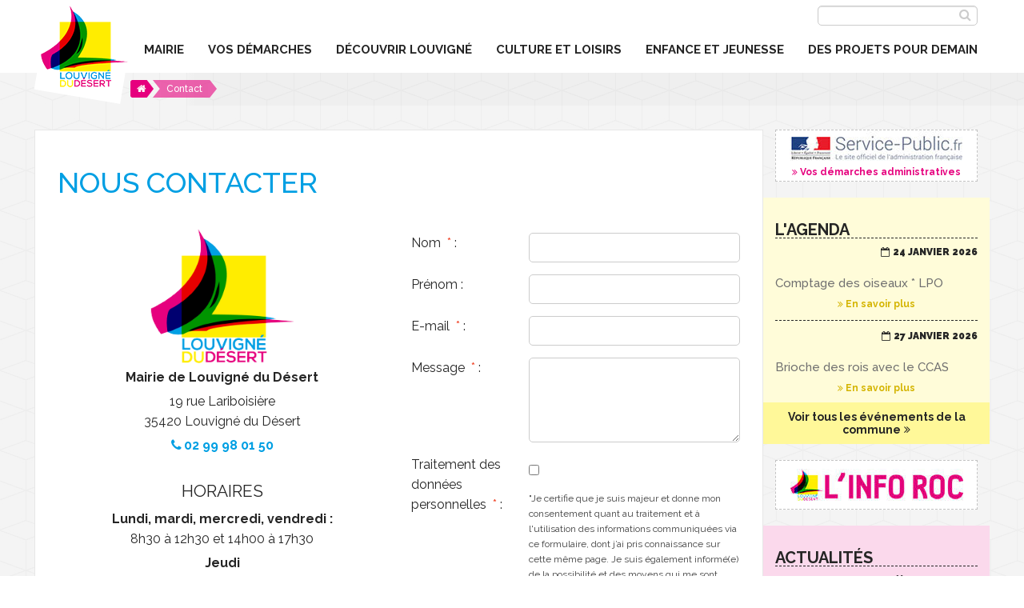

--- FILE ---
content_type: text/html; charset=utf-8
request_url: https://www.louvignedudesert.org/contact/
body_size: 10736
content:
<!--noindex--><!DOCTYPE html>
<!--[if lt IE 9]> <html class="no-js lt-ie10 lt-ie9" lang="fr" > <![endif]-->
<!--[if IE 9]> <html class="no-js lt-ie10" lang="fr" > <![endif]-->
<!--[if gt IE 9]><!--> <html class="no-js" lang="fr" > <!--<![endif]-->

<head>
	<meta charset="utf-8">
    <!--[if gt IE 9]><!--><meta name="viewport" content="initial-scale=1.0"><!--<![endif]-->
      <!--/noindex--><title>Contact - Louvigné du Désert</title><!--noindex-->
      <meta name="description" content="Site officiel de la Mairie de Louvigné du Désert, ville d'Ille et Vilaine." />
      <link rel="stylesheet" type="text/css" href="/modeles/fr/Modele1/css/styles-min.css?mtime=1760959898" media="screen" title="Normal" /><link rel="stylesheet" type="text/css" href="/modeles/fr/Modele1/css/print-min.css?mtime=1760959898" media="print" title="Normal" />        
      <link rel="apple-touch-icon" sizes="57x57" href="/apple-touch-icon-57x57.png">
      <link rel="apple-touch-icon" sizes="60x60" href="/apple-touch-icon-60x60.png">
      <link rel="apple-touch-icon" sizes="72x72" href="/apple-touch-icon-72x72.png">
      <link rel="apple-touch-icon" sizes="76x76" href="/apple-touch-icon-76x76.png">
      <link rel="apple-touch-icon" sizes="114x114" href="/apple-touch-icon-114x114.png">
      <link rel="apple-touch-icon" sizes="120x120" href="/apple-touch-icon-120x120.png">
      <link rel="apple-touch-icon" sizes="144x144" href="/apple-touch-icon-144x144.png">
      <link rel="apple-touch-icon" sizes="152x152" href="/apple-touch-icon-152x152.png">
      <link rel="apple-touch-icon" sizes="180x180" href="/apple-touch-icon-180x180.png">
      <link rel="icon" type="image/png" href="/favicon-32x32.png" sizes="32x32">
      <link rel="icon" type="image/png" href="/android-chrome-192x192.png" sizes="192x192">
      <link rel="icon" type="image/png" href="/favicon-96x96.png" sizes="96x96">
      <link rel="icon" type="image/png" href="/favicon-16x16.png" sizes="16x16">
      <link rel="manifest" href="/manifest.json">
      <link rel="mask-icon" href="/safari-pinned-tab.svg">
      <meta name="apple-mobile-web-app-title" content="Louvigné du Désert">
      <meta name="application-name" content="Louvigné du Désert">
      <meta name="msapplication-TileColor" content="#ffffff">
      <meta name="msapplication-TileImage" content="/mstile-144x144.png">
      <meta name="theme-color" content="#ffffff">
      <script src="/script-cache-28e96b1b6e44258d2baeffaabd21d1f5?mtime=1769285558" type="text/javascript"></script>
      <meta property="twitter:title" content="Contact" />
<meta property="og:title" content="Contact" />
<meta property="name" content="Contact" />
<meta property="og:description" content="Site officiel de la Mairie de Louvigné du Désert, ville d'Ille et Vilaine." />
<meta property="og:url" content="https://www.louvignedudesert.org/contact/" />
<meta property="url" content="https://www.louvignedudesert.org/contact/" />
<meta property="og:type" content="article" />
<meta property="fb:pages" content="" /><link rel="canonical" href="https://www.louvignedudesert.org/contact/" />
    <!--[if lt IE 9]>
		<link rel="stylesheet" href="/modeles/fr/Modele1/css/ie8.css">
		<script src="/scripts/ie8/ie8-head.js"></script>
	<![endif]-->
	<meta name="msvalidate.01" content="27DD15FE973063C77ECFA497485894EF" />
  <meta name="google-site-verification" content="wAohKmjrXGMTHi_Bga89NlJfUR5rAiVPfJas7GkyfYY" />

</head>

	<body class="layoutContentRight contact">
		<div id="page">
			
			<header class="hide-on-print">
				<div id="headerInner">
                	<div id="subheader" class="row">
                        <div id="logo" class="small-6 medium-3 large-3 columns">
                            <a href="/" hreflang="fr" title="Louvigné du Désert">Louvigné du Désert</a>
                        </div>
                        <div class="small-12 columns">
                             	<div class="widget widgetSearch">
  
	<div class="widgetContainer">	
  		<form id="searchform" method="post" action="/rechercher/">
    		<fieldset>
            	<input type="text" id="search_input_box" name="q" class="wordsbox" />
                <div class="faSearch"><input id="submitSearch" type="submit" name="searchbutton" value="Chercher" /></div>
      		
      		</fieldset>
      		
  		</form>
   		</div>
  	</div>
</div>

                         		<div class="contain-to-grid small-12 columns">
	<div class="row">
    	<div class="medium-11 columns">
            <nav id="nested" class="top-bar" data-topbar>
              <ul class="title-area">
                <li class="phoneNumberNav right show-for-small-only">
                    <a href="/contact/" title="contact"><strong>tel</strong></a>
                </li>
                 
                <li class="toggle-topbar menu-icon">
                	<a href="#">
                    	<i class="fa fa-bars"></i>
                    	<span>Menu</span>
                    </a>
                </li>
              </ul>
              <div class="top-bar-section">
                  <ul class="firstLevel left">
                      <li class="defaultmenu">
                        <a href="/mairie/" title="Mairie"><span>Mairie</span></a>
                          <ul class="secondLevel dropdown">
                              <li class="defaultmenu">
                                <a href="/mairie/les-services-de-la-mairie/" title="Les services de la mairie"><span>Les services de la mairie</span></a>
                              </li>
                              <li class="defaultmenu">
                                <a href="/mairie/le-conseil-municipal/" title="Le conseil municipal"><span>Le conseil municipal</span></a>
                                  <ul class="thirdLevel dropdown">
                                      <li class="defaultmenu">
                                        <a href="/mairie/le-conseil-municipal/conseil-municipal/" title="Conseil municipal"><span>Conseil municipal</span></a>
                                      </li>
                                      <li class="defaultmenu">
                                        <a href="/mairie/le-conseil-municipal/conseil-des-jeunes/" title="Conseil des jeunes"><span>Conseil des jeunes</span></a>
                                      </li>
                                      <li class="defaultmenu">
                                        <a href="/mairie/le-conseil-municipal/comptes-rendus-conseils-municipaux/" title="Comptes rendus Conseils Municipaux"><span>Comptes rendus Conseils Municipaux</span></a>
                                      </li>
                                  </ul>
                              </li>
                              <li class="defaultmenu">
                                <a href="/mairie/services-intercommunaux/" title="Services intercommunaux"><span>Services intercommunaux</span></a>
                                  <ul class="thirdLevel dropdown">
                                      <li class="defaultmenu">
                                        <a href="/mairie/services-intercommunaux/la-maison-de-l-agglomeration/" title="La Maison de l'Agglomération"><span>La Maison de l'Agglomération</span></a>
                                      </li>
                                      <li class="defaultmenu">
                                        <a href="/mairie/services-intercommunaux/sivom/" title="SIVOM"><span>SIVOM</span></a>
                                      </li>
                                      <li class="defaultmenu">
                                        <a href="/mairie/services-intercommunaux/smictom/" title="SMICTOM"><span>SMICTOM</span></a>
                                      </li>
                                      <li class="defaultmenu">
                                        <a href="/mairie/services-intercommunaux/centre-social-l-oasis/" title="Centre Social L'Oasis"><span>Centre Social L'Oasis</span></a>
                                      </li>
                                      <li class="defaultmenu">
                                        <a href="/mairie/services-intercommunaux/le-clic-en-marches/" title="Le CLIC en Marches"><span>Le CLIC en Marches</span></a>
                                      </li>
                                  </ul>
                              </li>
                              <li class="defaultmenu">
                                <a href="/mairie/tarifs-municipaux/" title="Tarifs municipaux"><span>Tarifs municipaux</span></a>
                              </li>
                              <li class="defaultmenu">
                                <a href="/mairie/marches-publics/" title="Marchés publics"><span>Marchés publics</span></a>
                              </li>
                              <li class="defaultmenu">
                                <a href="/mairie/l-info-roc/" title="L'Info Roc"><span>L'Info Roc</span></a>
                              </li>
                              <li class="defaultmenu">
                                <a href="/mairie/suppleroc/" title="SuppléRoc"><span>SuppléRoc</span></a>
                              </li>
                              <li class="defaultmenu">
                                <a href="/mairie/offres-d-emploi/" title="Offres d'emploi"><span>Offres d'emploi</span></a>
                              </li>
                          </ul>
                      </li>
                      <li class="defaultmenu">
                        <a href="/vos-demarches/" title="vos démarches"><span>vos démarches</span></a>
                          <ul class="secondLevel dropdown">
                              <li class="defaultmenu">
                                <a href="/vos-demarches/elections/" title="Élections"><span>Élections</span></a>
                              </li>
                              <li class="defaultmenu">
                                <a href="/vos-demarches/carte-identite-passeport-etat-civil/" title="Carte identité / Passeport / État Civil"><span>Carte identité / Passeport / État Civil</span></a>
                              </li>
                              <li class="defaultmenu">
                                <a href="/vos-demarches/certification-identite-numerique/" title="Certification / Identité numérique"><span>Certification / Identité numérique</span></a>
                              </li>
                              <li class="defaultmenu">
                                <a href="/vos-demarches/recensement-citoyen-a-16-ans/" title="Recensement citoyen à 16 ans"><span>Recensement citoyen à 16 ans</span></a>
                              </li>
                              <li class="defaultmenu">
                                <a href="/vos-demarches/maison-france-services/" title="Maison France Services"><span>Maison France Services</span></a>
                              </li>
                              <li class="defaultmenu">
                                <a href="/vos-demarches/urbanisme/" title="Urbanisme"><span>Urbanisme</span></a>
                              </li>
                              <li class="defaultmenu">
                                <a href="/vos-demarches/architecte-conseil/" title="Architecte conseil"><span>Architecte conseil</span></a>
                              </li>
                              <li class="defaultmenu">
                                <a href="/vos-demarches/logements-et-terrains-communaux/" title="Logements et terrains communaux"><span>Logements et terrains communaux</span></a>
                              </li>
                              <li class="defaultmenu">
                                <a href="/vos-demarches/decheterie-gerer-ses-dechets-composter/" title="Déchèterie - Gérer ses déchets - composter"><span>Déchèterie - Gérer ses déchets - composter</span></a>
                                  <ul class="thirdLevel dropdown">
                                      <li class="defaultmenu">
                                        <a href="/vos-demarches/decheterie-gerer-ses-dechets-composter/dechets-menagers/" title="Déchets ménagers"><span>Déchets ménagers</span></a>
                                      </li>
                                      <li class="defaultmenu">
                                        <a href="/vos-demarches/decheterie-gerer-ses-dechets-composter/tri-selectif/" title="Tri sélectif"><span>Tri sélectif</span></a>
                                      </li>
                                      <li class="defaultmenu">
                                        <a href="/vos-demarches/decheterie-gerer-ses-dechets-composter/dechetterie/" title="Déchetterie"><span>Déchetterie</span></a>
                                      </li>
                                      <li class="defaultmenu">
                                        <a href="/vos-demarches/decheterie-gerer-ses-dechets-composter/compostage/" title="Compostage"><span>Compostage</span></a>
                                      </li>
                                      <li class="defaultmenu">
                                        <a href="/vos-demarches/decheterie-gerer-ses-dechets-composter/mon-foyer-zero-dechet/" title="Mon foyer zéro déchet"><span>Mon foyer zéro déchet</span></a>
                                      </li>
                                  </ul>
                              </li>
                              <li class="defaultmenu">
                                <a href="/vos-demarches/transports/" title="Transports"><span>Transports</span></a>
                              </li>
                              <li class="defaultmenu">
                                <a href="/vos-demarches/sante-et-solidarite/" title="Santé et solidarité"><span>Santé et solidarité</span></a>
                                  <ul class="thirdLevel dropdown">
                                      <li class="defaultmenu">
                                        <a href="/vos-demarches/sante-et-solidarite/la-maison-de-sante/" title="La Maison de Santé"><span>La Maison de Santé</span></a>
                                      </li>
                                      <li class="defaultmenu">
                                        <a href="/vos-demarches/sante-et-solidarite/annuaire-medical-et-paramedical/" title="Annuaire médical et paramédical"><span>Annuaire médical et paramédical</span></a>
                                      </li>
                                      <li class="defaultmenu">
                                        <a href="/vos-demarches/sante-et-solidarite/admr/" title="ADMR"><span>ADMR</span></a>
                                      </li>
                                      <li class="defaultmenu">
                                        <a href="/vos-demarches/sante-et-solidarite/la-maison-de-retraite/" title="La maison de retraite"><span>La maison de retraite</span></a>
                                      </li>
                                      <li class="defaultmenu">
                                        <a href="/vos-demarches/sante-et-solidarite/le-centre-social-l-oasis/" title="Le centre social - L'Oasis"><span>Le centre social - L'Oasis</span></a>
                                      </li>
                                  </ul>
                              </li>
                              <li class="defaultmenu">
                                <a href="/vos-demarches/nouveaux-arrivants/" title="Nouveaux arrivants"><span>Nouveaux arrivants</span></a>
                              </li>
                          </ul>
                      </li>
                      <li class="defaultmenu">
                        <a href="/decouvrir-louvigne/" title="Découvrir Louvigné"><span>Découvrir Louvigné</span></a>
                          <ul class="secondLevel dropdown">
                              <li class="defaultmenu">
                                <a href="/decouvrir-louvigne/commerces-et-services/" title="Commerces et services"><span>Commerces et services</span></a>
                              </li>
                              <li class="defaultmenu">
                                <a href="/decouvrir-louvigne/louvigne-et-ses-labels/" title="Louvigné et ses labels"><span>Louvigné et ses labels</span></a>
                              </li>
                              <li class="defaultmenu">
                                <a href="/decouvrir-louvigne/les-marches-a-louvigne/" title="Les marchés à Louvigné"><span>Les marchés à Louvigné</span></a>
                              </li>
                              <li class="defaultmenu">
                                <a href="/decouvrir-louvigne/histoire/" title="Histoire"><span>Histoire</span></a>
                              </li>
                              <li class="defaultmenu">
                                <a href="/decouvrir-louvigne/situation/" title="Situation"><span>Situation</span></a>
                              </li>
                              <li class="defaultmenu">
                                <a href="/decouvrir-louvigne/patrimoine/" title="Patrimoine"><span>Patrimoine</span></a>
                                  <ul class="thirdLevel dropdown">
                                      <li class="defaultmenu">
                                        <a href="/decouvrir-louvigne/patrimoine/granit-en-expression/" title="Granit en expression"><span>Granit en expression</span></a>
                                      </li>
                                  </ul>
                              </li>
                              <li class="defaultmenu">
                                <a href="/decouvrir-louvigne/randonnees/" title="Randonnées"><span>Randonnées</span></a>
                                  <ul class="thirdLevel dropdown">
                                      <li class="defaultmenu">
                                        <a href="/decouvrir-louvigne/randonnees/les-circuits-de-randonnees-pedestres/" title="Les circuits de randonnées pédestres"><span>Les circuits de randonnées pédestres</span></a>
                                      </li>
                                      <li class="defaultmenu">
                                        <a href="/decouvrir-louvigne/randonnees/circuit-equestre/" title="Circuit équestre"><span>Circuit équestre</span></a>
                                      </li>
                                  </ul>
                              </li>
                          </ul>
                      </li>
                      <li class="defaultmenu">
                        <a href="/culture-et-loisirs/" title="Culture et loisirs"><span>Culture et loisirs</span></a>
                          <ul class="secondLevel dropdown">
                              <li class="defaultmenu">
                                <a href="/culture-et-loisirs/temps-forts-a-louvigne/" title="Temps forts à Louvigné !"><span>Temps forts à Louvigné !</span></a>
                              </li>
                              <li class="defaultmenu">
                                <a href="/culture-et-loisirs/les-equipements-culturels/" title="Les équipements culturels"><span>Les équipements culturels</span></a>
                                  <ul class="thirdLevel dropdown">
                                      <li class="defaultmenu">
                                        <a href="/culture-et-loisirs/les-equipements-culturels/le-centre-culturel-jovence/" title="Le centre culturel Jovence"><span>Le centre culturel Jovence</span></a>
                                      </li>
                                      <li class="defaultmenu">
                                        <a href="/culture-et-loisirs/les-equipements-culturels/micro-folie/" title="Micro-Folie"><span>Micro-Folie</span></a>
                                      </li>
                                      <li class="defaultmenu">
                                        <a href="/culture-et-loisirs/les-equipements-culturels/ludotheque/" title="Ludothèque"><span>Ludothèque</span></a>
                                      </li>
                                      <li class="defaultmenu">
                                        <a href="/culture-et-loisirs/les-equipements-culturels/la-mediatheque/" title="La médiathèque"><span>La médiathèque</span></a>
                                      </li>
                                      <li class="defaultmenu">
                                        <a href="/culture-et-loisirs/les-equipements-culturels/l-ecole-de-musique-communautaire/" title="L'école de musique communautaire"><span>L'école de musique communautaire</span></a>
                                      </li>
                                      <li class="defaultmenu">
                                        <a href="/culture-et-loisirs/les-equipements-culturels/l-ecole-d-arts-plastiques-communautaire/" title="L'école d'arts plastiques communautaire"><span>L'école d'arts plastiques communautaire</span></a>
                                      </li>
                                      <li class="defaultmenu">
                                        <a href="/culture-et-loisirs/les-equipements-culturels/cinema-julien-maunoir/" title="Cinéma Julien Maunoir"><span>Cinéma Julien Maunoir</span></a>
                                      </li>
                                  </ul>
                              </li>
                              <li class="defaultmenu">
                                <a href="/culture-et-loisirs/les-equipements-sportifs/" title="Les équipements sportifs"><span>Les équipements sportifs</span></a>
                              </li>
                              <li class="defaultmenu">
                                <a href="/culture-et-loisirs/les-associations/" title="Les associations"><span>Les associations</span></a>
                              </li>
                              <li class="defaultmenu">
                                <a href="/culture-et-loisirs/agenda/" title="Agenda"><span>Agenda</span></a>
                              </li>
                          </ul>
                      </li>
                      <li class="defaultmenu">
                        <a href="/enfance-et-jeunesse/" title="Enfance et jeunesse"><span>Enfance et jeunesse</span></a>
                          <ul class="secondLevel dropdown">
                              <li class="defaultmenu">
                                <a href="/enfance-et-jeunesse/enseignement-et-formation/" title="Enseignement et Formation"><span>Enseignement et Formation</span></a>
                              </li>
                              <li class="defaultmenu">
                                <a href="/enfance-et-jeunesse/pole-petite-enfance-0-3-ans/" title="Pôle Petite Enfance (0 - 3 ans)"><span>Pôle Petite Enfance (0 - 3 ans)</span></a>
                              </li>
                              <li class="defaultmenu">
                                <a href="/enfance-et-jeunesse/enfance-3-11-ans/" title="Enfance 3 - 11 ans"><span>Enfance 3 - 11 ans</span></a>
                                  <ul class="thirdLevel dropdown">
                                      <li class="defaultmenu">
                                        <a href="/enfance-et-jeunesse/enfance-3-11-ans/alsh-mercredi-et-vacances/" title="ALSH mercredi et vacances"><span>ALSH mercredi et vacances</span></a>
                                      </li>
                                      <li class="defaultmenu">
                                        <a href="/enfance-et-jeunesse/enfance-3-11-ans/alsh-periscolaire-ecole-marie-letensorer/" title="ALSH Périscolaire - Ecole Marie Letensorer"><span>ALSH Périscolaire - Ecole Marie Letensorer</span></a>
                                      </li>
                                      <li class="defaultmenu">
                                        <a href="/enfance-et-jeunesse/enfance-3-11-ans/restaurant-scolaire/" title="Restaurant scolaire"><span>Restaurant scolaire</span></a>
                                      </li>
                                  </ul>
                              </li>
                              <li class="defaultmenu">
                                <a href="/enfance-et-jeunesse/jeunesse/" title="Jeunesse"><span>Jeunesse</span></a>
                              </li>
                              <li class="defaultmenu">
                                <a href="/enfance-et-jeunesse/famille/" title="Famille"><span>Famille</span></a>
                              </li>
                          </ul>
                      </li>
                      <li class="defaultmenu">
                        <a href="/des-projets-pour-demain/" title="Des projets pour demain"><span>Des projets pour demain</span></a>
                          <ul class="secondLevel dropdown">
                              <li class="defaultmenu">
                                <a href="/des-projets-pour-demain/services/" title="Services"><span>Services</span></a>
                                  <ul class="thirdLevel dropdown">
                                      <li class="defaultmenu">
                                        <a href="/des-projets-pour-demain/services/arobase/" title="Arobase"><span>Arobase</span></a>
                                      </li>
                                      <li class="defaultmenu">
                                        <a href="/des-projets-pour-demain/services/pole-petite-enfance/" title="Pôle Petite enfance"><span>Pôle Petite enfance</span></a>
                                      </li>
                                  </ul>
                              </li>
                              <li class="defaultmenu">
                                <a href="/des-projets-pour-demain/economie-locale/" title="Economie locale"><span>Economie locale</span></a>
                                  <ul class="thirdLevel dropdown">
                                      <li class="defaultmenu">
                                        <a href="/des-projets-pour-demain/economie-locale/graine-de-boutique/" title="Graine de boutique"><span>Graine de boutique</span></a>
                                      </li>
                                      <li class="defaultmenu">
                                        <a href="/des-projets-pour-demain/economie-locale/atelier-d-insertion-le-tournevis/" title="Atelier d'insertion - Le Tournevis"><span>Atelier d'insertion - Le Tournevis</span></a>
                                      </li>
                                      <li class="defaultmenu">
                                        <a href="/des-projets-pour-demain/economie-locale/fete-votre-marche/" title="Fête votre marché"><span>Fête votre marché</span></a>
                                      </li>
                                      <li class="defaultmenu">
                                        <a href="/des-projets-pour-demain/economie-locale/fougeres-agglo-vous-accompagne/" title="Fougères Agglo vous accompagne"><span>Fougères Agglo vous accompagne</span></a>
                                      </li>
                                  </ul>
                              </li>
                              <li class="defaultmenu">
                                <a href="/des-projets-pour-demain/amenagement-habitat/" title="Aménagement - Habitat"><span>Aménagement - Habitat</span></a>
                                  <ul class="thirdLevel dropdown">
                                      <li class="defaultmenu">
                                        <a href="/des-projets-pour-demain/amenagement-habitat/renovation-accueil-et-place-de-la-mairie/" title="Rénovation accueil et place de la Mairie"><span>Rénovation accueil et place de la Mairie</span></a>
                                      </li>
                                      <li class="defaultmenu">
                                        <a href="/des-projets-pour-demain/amenagement-habitat/12-place-du-prieure/" title="12 place du Prieuré"><span>12 place du Prieuré</span></a>
                                      </li>
                                      <li class="defaultmenu">
                                        <a href="/des-projets-pour-demain/amenagement-habitat/projet-d-installation-d-ombrieres-photovoltaiques/" title="Projet d'installation d'Ombrières Photovoltaïques"><span>Projet d'installation d'Ombrières Photovoltaïques</span></a>
                                      </li>
                                      <li class="defaultmenu">
                                        <a href="/des-projets-pour-demain/amenagement-habitat/service-espaces-verts/" title="Service Espaces Verts"><span>Service Espaces Verts</span></a>
                                      </li>
                                      <li class="defaultmenu">
                                        <a href="/des-projets-pour-demain/amenagement-habitat/etude-de-faisabilite-pole-scolaire-periscolaire/" title="Étude de faisabilité pôle scolaire périscolaire"><span>Étude de faisabilité pôle scolaire périscolaire</span></a>
                                      </li>
                                  </ul>
                              </li>
                              <li class="defaultmenu">
                                <a href="/des-projets-pour-demain/les-projets-europeens/" title="Les projets européens"><span>Les projets européens</span></a>
                                  <ul class="thirdLevel dropdown">
                                      <li class="defaultmenu">
                                        <a href="/des-projets-pour-demain/les-projets-europeens/louvigne-et-l-europe/" title="Louvigné et l'Europe"><span>Louvigné et l'Europe</span></a>
                                      </li>
                                      <li class="defaultmenu">
                                        <a href="/des-projets-pour-demain/les-projets-europeens/sirr/" title="SIRR"><span>SIRR</span></a>
                                      </li>
                                      <li class="defaultmenu">
                                        <a href="/des-projets-pour-demain/les-projets-europeens/trail-gazers/" title="Trail Gazers"><span>Trail Gazers</span></a>
                                      </li>
                                      <li class="defaultmenu">
                                        <a href="/des-projets-pour-demain/les-projets-europeens/go-trade/" title="Go Trade"><span>Go Trade</span></a>
                                      </li>
                                      <li class="defaultmenu">
                                        <a href="/des-projets-pour-demain/les-projets-europeens/sunse/" title="SuNSE"><span>SuNSE</span></a>
                                      </li>
                                  </ul>
                              </li>
                          </ul>
                      </li>
                      <li class="active">
                        <a href="/contact/" title="Contact"><span>Contact</span></a>
                      </li>
                      <li class="defaultmenu">
                        <a href="/actualites/" title="Actualités"><span>Actualités</span></a>
                      </li>
                      <li class="defaultmenu">
                        <a href="/l-agenda/" title="L'agenda"><span>L'agenda</span></a>
                      </li>
                  </ul>
              </div>
            </nav>
    	</div>
    </div>
</div>
                        </div>
                     </div>
			</header>
			
            
            <div id="chapterPicture" class="hide-on-print"></div>
            
            <div  id="breadRow">
            	
                           
<div class="breadcrumb row">
	<div id="breadcrumbInner" class="row">
    	<div class="large-11 columns">
            <span class="breadcrumb_navigation">
                
<span><a title="Accueil" href="/" lang="fr"><span>Accueil</span></a></span>

<span><a title="Contact" href="/contact/" lang="fr"><span>Contact</span></a></span>

            </span>
        </div>
    </div>
</div>      
               
            </div>  
			
			<div id="wrapper">
            
				<div id="wrapperInner" class="row">
                                     	
                    <div id="container" class="small-12 medium-8 large-9 columns">
                        
                        <div id="contents" class="row">
                            <div id="contentsInner" class="small-12 columns">
                                    
                                    <!--/noindex--><article>
  	<!--
  		<h1>Nous contacter</h1>
  		
  		
  	-->

    <div id="text">
      <h1>Nous contacter</h1>



  <div class="row deux_colonnes">
    <div class="small-12 medium-6 large-6 columns colleft">
    
      
        <div>
          
  <div class="simpleText">
    
      <div class="structured_text_semantique_text">
        <div class="code_html"><p style="text-align: center;"><img alt="Logo Louvigné du Désert" src="/media/logositeferme__094763600_1512_14042016.png" style="height: 168px; width: 180px; margin-top: 2rem;" /></p>

<p style="text-align: center;"><strong>Mairie de Louvign&eacute; du D&eacute;sert</strong></p>

<p style="text-align: center;">19 rue Lariboisi&egrave;re<br />
35420 Louvign&eacute; du D&eacute;sert</p>

<p class="telFooter" style="text-align: center;">02 99 98 01 50</p>

<p class="h4-like" style="text-align: center;margin-top:3rem;">Horaires</p>

<p style="text-align: center;"><strong>Lundi, mardi, mercredi, vendredi :</strong><br />
8h30 &agrave; 12h30 et 14h00 &agrave; 17h30</p>

<p style="text-align: center;"><strong>Jeudi</strong></p>

<p style="text-align: center;">8h30 &agrave; 12h30 (rendez-vous possible l&#39;apr&egrave;s-midi)</p>
</div>
      </div>
      
    
  </div>



        </div>
        
      
    </div>
  
    <div class="small-12 medium-6 large-6 columns colright">
    
      
        <div>
          <div class="formulaire">
	
	
	
		<form method="post" action="/contact/" id="formpersonnalise2" enctype="multipart/form-data">
				<fieldset>
                    	
						<div class="row field14id">
                        	<div class="form_label small-12 medium-4 large-4 columns">
                                <label for="field14id" class="inline">
                                    Nom
                                        <span class="obligatory">&nbsp;*</span> :
                                </label>
                            </div>
							<div class="form_field small-12 medium-8 large-8 end columns">
                            	<input type="text" name="field14" id="field14id" />
                            	
                            </div>
						</div>
                    	
						<div class="row field15id">
                        	<div class="form_label small-12 medium-4 large-4 columns">
                                <label for="field15id" class="inline">
                                    Prénom :
                                </label>
                            </div>
							<div class="form_field small-12 medium-8 large-8 end columns">
                            	<input type="text" name="field15" id="field15id" />
                            	
                            </div>
						</div>
                    	
						<div class="row field17id">
                        	<div class="form_label small-12 medium-4 large-4 columns">
                                <label for="field17id" class="inline">
                                    E-mail
                                        <span class="obligatory">&nbsp;*</span> :
                                </label>
                            </div>
							<div class="form_field small-12 medium-8 large-8 end columns">
                            	<input type="text" name="field17" id="field17id" />
                            	
                            </div>
						</div>
                    	
						<div class="row field18">
                        	<div class="form_label small-12 medium-4 large-4 columns">
                                <label for="field18" class="inline">
                                    Message
                                        <span class="obligatory">&nbsp;*</span> :
                                </label>
                            </div>
							<div class="form_field small-12 medium-8 large-8 end columns">
                            	<textarea name="field18" id="field18" cols="32" rows="5"></textarea>

                            	
                            </div>
						</div>
                    	
						<div class="row">
                        	<div class="form_label small-12 medium-4 large-4 columns">
                                <label class="inline">
                                    Traitement des données personnelles
                                        <span class="obligatory">&nbsp;*</span> :
                                </label>
                            </div>
							<div class="form_field small-12 medium-8 large-8 end columns">
                            	<span class="group_multi_checkbox">
		<span class="multi_checkbox">
			<input type="checkbox" name="field88[]" id="field88oui" value="oui" class="checkbox" />
			<label for="field88oui">oui</label>
		</span>
</span>
                            	
                                    	<span class="aide">
                                        	<p>"Je certifie que je suis majeur et donne mon consentement quant au traitement et &agrave; l&#39;utilisation des informations communiqu&eacute;es via ce formulaire, dont j&rsquo;ai pris connaissance sur cette m&ecirc;me page. Je suis &eacute;galement inform&eacute;(e) de la possibilit&eacute; et des moyens qui me sont donn&eacute;s pour retirer ce consentement &agrave; tout moment, ou exercer mes droits sur mes donn&eacute;es personnelles."</p>

                                        </span>
                            </div>
						</div>
				</fieldset>

					<div id="captcha">
					
							
							<span>
						
							
					
	<div id="html_element"></div><input type="hidden" name="recaptcha_response_field" value="1" /><input type="hidden" name="recaptcha_challenge_field" value="1"/>
</span>
					</div>

			<div class="submit">
					<input type="submit" name="submit" id="submitid" value="Valider" class="valid" /><input type="reset" name="reset" id="reset" value="Annuler" class="valid" />
			</div>
			<div>
					<input type="hidden" id="form_submit" name="form_submit" value="form2" />
			</div>
		</form>
	<div class="form_creator_footer"><p style="text-align: right;"><em>* Champs obligatoires</em></p>

<p>Les informations que vous communiquez via ce formulaire nous sont utiles pour r&eacute;pondre &agrave; votre demande et ne seront r&eacute;serv&eacute;es qu&#39;&agrave; cet usage &agrave; l&#39;exclusion de tout autre traitement. Elles ne seront jamais communiqu&eacute;es &agrave; des tiers et feront l&#39;objet d&#39;une exploitation conforme aux directives du R&egrave;glement G&eacute;n&eacute;ral de la Protection des Donn&eacute;es (RGPD) de l&#39;UE en mati&egrave;re de s&eacute;curit&eacute; et confidentialit&eacute;. La dur&eacute;e maximum de conservation de ces donn&eacute;es est d&#39;une ann&eacute;e.</p>

<p>Pour plus d&#39;informations sur notre gestion des donn&eacute;es personnelles, vous pouvez consulter notre <a href="/politique-de-confidentialite/">Politique de confidentialit&eacute;</a>.</p>

<p>Si vous souhaitez exercer vos droits sur l&#39;utilisation de vos donn&eacute;es personnelles ou contacter le responsable de traitement, vous pouvez utiliser notre page <a href="/exercez-vos-droits/">Exercez vos droits</a>.</p>
</div>
</div>

<script>
$( ".group_multi_checkbox" ).each(function() {
		if($(this).children("span").length==1){
			$(this).closest(".row").addClass("groupCheckBoxUnique");
		}});
$( ".checkboxUnique" ).each(function() {
			$(this).closest(".row").addClass("groupCheckBoxUnique");
		});
</script>
        </div>
        
      
      
    </div>  
  </div>  
<hr class="separator clear" />
  <div class="simpleText">
    
      <div class="structured_text_semantique_text">
        <div class="code_html"><iframe src="https://www.google.com/maps/embed?pb=!1m18!1m12!1m3!1d2644.7788976769616!2d-1.1264648835513107!3d48.47995447925221!2m3!1f0!2f0!3f0!3m2!1i1024!2i768!4f13.1!3m3!1m2!1s0x4809441bcf82fb2f%3A0x3190ca08e81f9b94!2sMairie!5e0!3m2!1sfr!2sfr!4v1460639241198" height="450" frameborder="0" style="border:0" allowfullscreen></iframe></div>
      </div>
      
    
  </div>



    </div>

    <div id="view_more">
    
    </div>

	
	

	

	
</article>
<!--noindex-->
                                    
                            </div>
                        </div>
                        
                    </div>
                                    
                    
                        <div id="rightbar" class="small-12 medium-4 large-3 columns hide-on-print">
                            
                            
                            <div class="lienDemarche">
                            	<div class="viewProduct">
                            		<a href="/mairie/vos-demarches/" title="Voir les démarches administratives">
                                    Vos démarches administratives</a>
                                </div>
                                <img loading="lazy" src="/images/_v1/service-public.jpg" alt="Voir les démarches administratives"/>
                            	<p>Vos démarches administratives</p>
                            </div>
                            <aside class="widget widgetLastElements agendaRightbar">
	<div class="widgetContainer">
    <p class="h4-like">L'Agenda</p>
				<div class="news">
                    <div class="viewProduct" >
                        <a href="/l-agenda/event-2571-comptage-des-oiseaux-lpo.html" hreflang="fr" title="Comptage des oiseaux * LPO"><span></span></a>
                    </div>
                    <div class="row">
                        <div class="small-4 medium-3 columns">
                             
                                <div class="widgetLastElementsPicture imgCenter">
                                    <img loading="lazy" src="/media/thumbnails/lpo-comptage-oiseaux-2026.jpg" alt="LPO Comptage oiseaux 2026"  />


                                </div>
                        </div>
                        <div class="small-8 medium-9 columns">
                                <div class="widgetDate">
                                    24 janvier 2026
                                </div>
                       
                             
                                <p class="h5-like">Comptage des oiseaux * LPO</p>
                                                            
                            <a href="/l-agenda/event-2571-comptage-des-oiseaux-lpo.html" hreflang="fr" title="Comptage des oiseaux * LPO" class="widgetLastElementsLink" ><i class="fa fa-angle-double-right" aria-hidden="true"></i>
        <span> En savoir plus</span></a>
                        </div>
					</div>
				</div>	
                <hr class="separator clear"/>
				<div class="news">
                    <div class="viewProduct" >
                        <a href="/l-agenda/event-2563-brioche-des-rois-avec-le-ccas.html" hreflang="fr" title="Brioche des rois avec le CCAS"><span></span></a>
                    </div>
                    <div class="row">
                        <div class="small-4 medium-3 columns">
                             
                                <div class="widgetLastElementsPicture imgCenter">
                                    <img loading="lazy" src="/media/thumbnails/brioche-des-rois.png" alt="brioche des rois"  />


                                </div>
                        </div>
                        <div class="small-8 medium-9 columns">
                                <div class="widgetDate">
                                    27 janvier 2026
                                </div>
                       
                             
                                <p class="h5-like">Brioche des rois avec le CCAS</p>
                                                            
                            <a href="/l-agenda/event-2563-brioche-des-rois-avec-le-ccas.html" hreflang="fr" title="Brioche des rois avec le CCAS" class="widgetLastElementsLink" ><i class="fa fa-angle-double-right" aria-hidden="true"></i>
        <span> En savoir plus</span></a>
                        </div>
					</div>
				</div>	
                <hr class="separator clear"/>
		</div>
    
    <a class="lienActus" href="/actualites/" title="Voir toutes les actualités">Voir toutes les actualités de la commune</a>
    <a class="lienAgenda" href="/l-agenda/" title="Voir tous les événements">Voir tous les événements de la commune</a>
    
</aside>

<aside class="widget widgetText infoRoc">
	<p class="h4-like">L'info roc</p>
			
	<div class="widgetContainer">
		<div class="viewProduct"><a href="/mairie/l-info-roc/" hreflang="fr" title="Info roc">Info roc</a></div>

<p><img alt="Info Roc" src="/media/inforoc__037325800_1629_12042016.jpg" /></p>

	</div>
</aside><aside class="widget widgetLastElements actuRighbar">
	<div class="widgetContainer">
    <p class="h4-like">Actualités</p>
				<div class="news">
                    <div class="viewProduct" >
                        <a href="/actualites/2575-besoin-d-un-mode-de-garde-contactez-le-rpe.html" hreflang="fr" title="Besoin d'un mode de garde ? Contactez le RPE"><span></span></a>
                    </div>
                    <div class="row">
                        <div class="small-4 medium-3 columns">
                             
                                <div class="widgetLastElementsPicture imgCenter">
                                    <img loading="lazy" src="/media/thumbnails/affiche-rpe-mode-de-garde.png" alt="Affiche RPE Mode de garde"  />


                                </div>
                        </div>
                        <div class="small-8 medium-9 columns">
                                <div class="widgetDate">
                                    19 janv. 2026
                                </div>
                       
                             
                                <p class="h5-like">Besoin d'un mode de garde ? Contactez le RPE</p>
                                                            
                            <a href="/actualites/2575-besoin-d-un-mode-de-garde-contactez-le-rpe.html" hreflang="fr" title="Besoin d'un mode de garde ? Contactez le RPE" class="widgetLastElementsLink" ><i class="fa fa-angle-double-right" aria-hidden="true"></i>
        <span> En savoir plus</span></a>
                        </div>
					</div>
				</div>	
                <hr class="separator clear"/>
				<div class="news">
                    <div class="viewProduct" >
                        <a href="/actualites/2577-votre-regard-sur-la-foret-gt-balades-amp-restitution.html" hreflang="fr" title="Votre regard sur la forêt &amp;gt; Balades &amp;amp; restitution"><span></span></a>
                    </div>
                    <div class="row">
                        <div class="small-4 medium-3 columns">
                             
                                <div class="widgetLastElementsPicture imgCenter">
                                    <img loading="lazy" src="/media/thumbnails/cc-juliette-drouet-caroline-ruffault.jpg" alt="CC Juliette Drouet caroline Ruffault"  />


                                </div>
                        </div>
                        <div class="small-8 medium-9 columns">
                                <div class="widgetDate">
                                    16 janv. 2026
                                </div>
                       
                             
                                <p class="h5-like">Votre regard sur la forêt &gt; Balades &amp; restitution</p>
                                                            
                            <a href="/actualites/2577-votre-regard-sur-la-foret-gt-balades-amp-restitution.html" hreflang="fr" title="Votre regard sur la forêt &amp;gt; Balades &amp;amp; restitution" class="widgetLastElementsLink" ><i class="fa fa-angle-double-right" aria-hidden="true"></i>
        <span> En savoir plus</span></a>
                        </div>
					</div>
				</div>	
                <hr class="separator clear"/>
		</div>
    
    <a class="lienActus" href="/actualites/" title="Voir toutes les actualités">Voir toutes les actualités de la commune</a>
    <a class="lienAgenda" href="/l-agenda/" title="Voir tous les événements">Voir tous les événements de la commune</a>
    
</aside>

<aside class="widget widgetText fb">
	<p class="h4-like"> Rejoignez nous sur Facebook !</p>
			
	<div class="widgetContainer">
		<p><iframe height="282" src="https://www.facebook.com/plugins/page.php?href=https%3A%2F%2Fwww.facebook.com%2Fpages%2FVille-de-Louvign%25C3%25A9-du-D%25C3%25A9sert%2F289043717971098&amp;tabs=timeline&amp;width=282&amp;height=282&amp;small_header=true&amp;adapt_container_width=true&amp;hide_cover=false&amp;show_facepile=false&amp;appId=1310017619013658" width="282"></iframe></p>

	</div>
</aside>
                        </div>
                    
                  
                    <!--<![endif]-->
				</div>
			</div>
			
			
			
			<footer class="hide-on-print">
                <div id="backTop"><a href="#" title="Revenir en haut"><img loading="lazy" src="/images/_v1/back-top-top.png" alt="Revenir en haut"/></a></div>
            	<div id="fondUn"></div>
                <div id="fondDeux"></div>
				<div id="footerInner" class="row">

                        
<div class="small-12 medium-9 large-10 columns">

                                <div class="shortFooter">
                                    <div class="widget widgetNewsletter">		
	<div class="widgetContainer">
		
		<form id="formulairenewsletters" method="post" action="/newsletter/newsletters.html">
			<fieldset>
                <div class="row inputNewsletter">
                <div class="small-12 medium-5 columns">
                	<div class="widgetNewsletterComment"><b>Newsletter</b><br>
Inscription Désinscription</div></div>
                    <div class="small-8 medium-4 columns fa fa-envelope fa-input">
                        <input type="text" name="NewsLettersSubscribeMail" id="NewsLettersSubscribeMail" placeholder="Votre email...">
                    </div>
                    <div class="submit small-4 medium-2 end columns">
                        <input type="submit" value="S'inscrire">
                    </div>
                </div>
			</fieldset>
		</form>
	</div>
</div>

                                </div>

                                <div class="shortFooter">
                                    <aside class="widget widgetText fbFooter">
	<p class="h4-like">Lien Facebook</p>
			
	<div class="widgetContainer">
		<p><a href="https://www.facebook.com/Ville-de-Louvign%C3%A9-du-D%C3%A9sert-289043717971098/" target="_blank" title="Facebook de Louvginé du Désert">Ville de Louvigné du Désert</a></p>

	</div>
</aside>
                                </div>

                                <div class="shortFooter">
                                    <div class="widget widgetShortcutFooter">
  <p class="h4-like">Mairie</p>
  
  <div class="widgetContainer">
		<ul>

			<li class="default"><a href="/mairie/le-conseil-municipal/" title="Le conseil municipal">Le conseil municipal</a></li>

			<li class="default"><a href="/mairie/les-services-de-la-mairie/" title="Les services de la mairie">Les services de la mairie</a></li>

			<li class="default"><a href="/mairie/services-intercommunaux/" title="Services intercommunaux">Services intercommunaux</a></li>

			<li class="default"><a href="/mairie/tarifs-municipaux/" title="Tarifs municipaux">Tarifs municipaux</a></li>

			<li class="default"><a href="/mairie/vos-demarches-administratives/" title="Vos démarches administratives">Vos démarches administratives</a></li>

			<li class="default"><a href="/mairie/l-info-roc/" title="L'Info Roc">L'Info Roc</a></li>

			
		</ul>
  	</div>
</div>
                                </div>

                                <div class="shortFooter">
                                    <div class="widget widgetShortcutFooter">
  <p class="h4-like">Découvrir Louvigné</p>
  
  <div class="widgetContainer">
		<ul>

			<li class="default"><a href="/decouvrir-louvigne/situation/" title="Situation">Situation</a></li>

			<li class="default"><a href="/decouvrir-louvigne/patrimoine/" title="Patrimoine">Patrimoine</a></li>

			<li class="default"><a href="/decouvrir-louvigne/randonnees/" title="Randonnées">Randonnées</a></li>

			<li class="default"><a href="/decouvrir-louvigne/jumelages/" title="Jumelages">Jumelages</a></li>

			
		</ul>
  	</div>
</div>
                                </div>

                                <div class="shortFooter">
                                    <div class="widget widgetShortcutFooter">
  <p class="h4-like">Vivre à Louvigné</p>
  
  <div class="widgetContainer">
		<ul>

			<li class="default"><a href="/vos-demarches/sante-et-solidarite/" title="Santé et solidarité">Santé et solidarité</a></li>

			<li class="default"><a href="/vos-demarches/decheterie-gerer-ses-dechets-composter/" title="Déchèterie - Gérer ses déchets - composter">Déchèterie - Gérer ses déchets - composter</a></li>

			<li class="default"><a href="/decouvrir-louvigne/commerces-et-services/" title="Commerces et services">Commerces et services</a></li>

			<li class="default"><a href="/vos-demarches/nouveaux-arrivants/" title="Nouveaux arrivants">Nouveaux arrivants</a></li>

			<li class="default"><a href="/vos-demarches/logements-et-terrains-communaux/" title="Logements et terrains communaux">Logements et terrains communaux</a></li>

			
		</ul>
  	</div>
</div>
                                </div>

                                <div class="shortFooter">
                                    <div class="widget widgetShortcutFooter">
  <p class="h4-like">Culture et Loisirs</p>
  
  <div class="widgetContainer">
		<ul>

			<li class="default"><a href="/culture-et-loisirs/les-equipements-culturels/" title="Les équipements culturels">Les équipements culturels</a></li>

			<li class="default"><a href="/culture-et-loisirs/les-equipements-sportifs/" title="Les équipements sportifs">Les équipements sportifs</a></li>

			<li class="default"><a href="/culture-et-loisirs/les-associations/" title="Les associations">Les associations</a></li>

			<li class="default"><a href="/l-agenda/" title="L'agenda">L'agenda</a></li>

			
		</ul>
  	</div>
</div>
                                </div>

                                <div class="shortFooter">
                                    <div class="widget widgetShortcutFooter">
  <p class="h4-like">Enfance et jeunesse</p>
  
  <div class="widgetContainer">
		<ul>

			<li class="default"><a href="/enfance-et-jeunesse/pole-petite-enfance-0-3-ans/" title="Pôle Petite Enfance (0 - 3 ans)">Pôle Petite Enfance (0 - 3 ans)</a></li>

			<li class="default"><a href="/enfance-et-jeunesse/enfance-3-11-ans/restaurant-scolaire/" title="Restaurant scolaire">Restaurant scolaire</a></li>

			<li class="default"><a href="/enfance-et-jeunesse/enfance-3-11-ans/enseignement/" title="Enseignement">Enseignement</a></li>

			<li class="default"><a href="/enfance-et-jeunesse/jeunesse/" title="Jeunesse">Jeunesse</a></li>

			
		</ul>
  	</div>
</div>
                                </div>

                                <div class="shortFooter">
                                    <div class="widget widgetShortcutFooter">
  <p class="h4-like">Ville en mouvement</p>
  
  <div class="widgetContainer">
		<ul>

			<li class="default"><a href="/des-projets-pour-demain/les-projets-europeens/" title="Les projets européens">Les projets européens</a></li>

			
		</ul>
  	</div>
</div>
                                </div>

                        </div>
                        
                        <div class="small-12 medium-3 large-2 columns" id="contactFooter">
                        	<p class="h4-like">Contacter la mairie</p>
                            <p><strong>Mairie de Louvigné du Désert</strong></p>
                            <p>19 rue Lariboisière<br/>35420 Louvigné du Désert</p>
                            <p class="telFooter">02 99 98 01 50<br/>
                            <a href="/contact/" title="Nous écrire">Nous écrire</a></p>
                            <p class="h4-like">Horaires</p>
                            <p><strong>Lundi à vendredi (sauf jeudi) :</strong><br/>8h30 à 12h30 et 14h à 17h30</p>
													  <p><strong>Jeudi :</strong><br/>8h30 à 12h30 (rendez-vous possible l'après-midi)</p>

                        </div>
				</div>
			</footer>
            
            
             <div id="signature" class="hide-on-print">
                <div id="signatureInner" class="row">
                	<div class="small-12 medium-6 columns">
                        <p>&copy;&nbsp;2026&nbsp;Commune de Louvigné du Désert <span class="hide-for-small">&nbsp;&nbsp;-&nbsp;&nbsp;</span><br class="show-for-small">Réalisation du site : <a href="javscript:void(0)" onclick="window.open('https://www.start-up.fr', '_blank');return false;" rel="nofollow"><img loading="lazy" src="/images/commun/startup-logo-yb-w.svg" alt="Logo Sartup Agence Web Fougères"/></a></p>
                    </div>
                    <div class="small-12 medium-6 large-5 columns">
                    	<ul>
                            <li><a href="/mentions-legales/">Mentions légales</a> - </li>
							<li><a href="/politique-de-confidentialite/">Politique de confidentialité</a> - </li>
							<li><a href="/exercez-vos-droits/">Exercez vos droits</a> - </li>
							<li><a href="/plan-du-site/">Plan du site</a> - </li>
                            <li><a href="/actualites/">Actualités</a></li>
                        </ul>
                    </div>
                </div>
            </div>
		</div>
        
		<!--<mx</:bloc id="templateVersion">1.5-->
		
		
        
		<script src="/scripts/foundation/foundation.min.js"></script>
            
		<!--[if lt IE 9]>
            <script src="/scripts/ie8/ie8.min.js"></script>
		
            <div data-alert class="alert-box warning browsehappy">
                <p>
                    Vous utilisez un navigateur <strong>obsolète</strong>.
                    Veuillez le <a href="//browsehappy.com/" target="_blank">mettre à jour</a> ou <a href="//browsehappy.com/" target="_blank">télécharger un autre navigateur</a> pour améliorer votre expérience.
                </p>
                <a href="#" class="close">X</a>
            </div>
        <![endif]-->
        
        <!--[if gt IE 9]><!-->
        	<link rel="stylesheet" href="//maxcdn.bootstrapcdn.com/font-awesome/4.5.0/css/font-awesome.min.css">
        <!--<![endif]-->
        
        <link href="https://fonts.googleapis.com/css?family=Raleway:300,400,500,700,900" rel="stylesheet"> 
    <script async src="/scripts/vendor/modernizr.js"></script>
    <script async src="/scripts/stup.js"></script>
    <script src="https://www.google.com/recaptcha/api.js?render=explicit&hl=fr" type="text/javascript" async="async" defer="defer"></script><script type="text/javascript">
				<!--
					// E-majine Multi Recaptcha Manager
		(function($, sitekey) {
			var oldJquery = parseFloat($.fn.jquery) <= 1.8;
			var onEvent  = oldJquery ? 'bind' : 'on';
			var offEvent = oldJquery ? 'unbind' : 'off';
			$(window)[onEvent]('load', function() {
				// Wait for recaptcha available
				var interval = setInterval(function() {
					if (typeof grecaptcha != 'undefined' && typeof grecaptcha['render'] == 'function') {
						clearInterval(interval);
						// Lookup for recaptcha form
						$('form input[name=recaptcha_challenge_field]').closest('form').each(function() {
							// Catch submit event to execute recaptcha
							var form = $(this)[onEvent]('submit.recaptcha', function(e) {  });
							// Make recaptcha in a DIV placeholder in form.
							// The callback send the form if recaptcha is valid
							var widget = grecaptcha.render($('#html_element', form).addClass('recaptchaPlaceholder')[0], {
								'sitekey'     : sitekey,
								'theme'  : 'light',
								'callback'    : function(token) {
									$('.g-recaptcha-response', form).val(token);
									if ($.trim(token) == '') {
										grecaptcha.reset(widget);
									} else {
										
									}
								}
							});
						});
					}
				} , 300);
			});
		})(jQuery, '6LcK9VEUAAAAAMZCuBvqHf92zo34dNc3dEAypvsn')
				//-->
				</script></body>
</html><!--/noindex-->

--- FILE ---
content_type: text/html; charset=utf-8
request_url: https://www.google.com/recaptcha/api2/anchor?ar=1&k=6LcK9VEUAAAAAMZCuBvqHf92zo34dNc3dEAypvsn&co=aHR0cHM6Ly93d3cubG91dmlnbmVkdWRlc2VydC5vcmc6NDQz&hl=fr&v=N67nZn4AqZkNcbeMu4prBgzg&theme=light&size=normal&anchor-ms=20000&execute-ms=30000&cb=u6rhvdxvlhdx
body_size: 49640
content:
<!DOCTYPE HTML><html dir="ltr" lang="fr"><head><meta http-equiv="Content-Type" content="text/html; charset=UTF-8">
<meta http-equiv="X-UA-Compatible" content="IE=edge">
<title>reCAPTCHA</title>
<style type="text/css">
/* cyrillic-ext */
@font-face {
  font-family: 'Roboto';
  font-style: normal;
  font-weight: 400;
  font-stretch: 100%;
  src: url(//fonts.gstatic.com/s/roboto/v48/KFO7CnqEu92Fr1ME7kSn66aGLdTylUAMa3GUBHMdazTgWw.woff2) format('woff2');
  unicode-range: U+0460-052F, U+1C80-1C8A, U+20B4, U+2DE0-2DFF, U+A640-A69F, U+FE2E-FE2F;
}
/* cyrillic */
@font-face {
  font-family: 'Roboto';
  font-style: normal;
  font-weight: 400;
  font-stretch: 100%;
  src: url(//fonts.gstatic.com/s/roboto/v48/KFO7CnqEu92Fr1ME7kSn66aGLdTylUAMa3iUBHMdazTgWw.woff2) format('woff2');
  unicode-range: U+0301, U+0400-045F, U+0490-0491, U+04B0-04B1, U+2116;
}
/* greek-ext */
@font-face {
  font-family: 'Roboto';
  font-style: normal;
  font-weight: 400;
  font-stretch: 100%;
  src: url(//fonts.gstatic.com/s/roboto/v48/KFO7CnqEu92Fr1ME7kSn66aGLdTylUAMa3CUBHMdazTgWw.woff2) format('woff2');
  unicode-range: U+1F00-1FFF;
}
/* greek */
@font-face {
  font-family: 'Roboto';
  font-style: normal;
  font-weight: 400;
  font-stretch: 100%;
  src: url(//fonts.gstatic.com/s/roboto/v48/KFO7CnqEu92Fr1ME7kSn66aGLdTylUAMa3-UBHMdazTgWw.woff2) format('woff2');
  unicode-range: U+0370-0377, U+037A-037F, U+0384-038A, U+038C, U+038E-03A1, U+03A3-03FF;
}
/* math */
@font-face {
  font-family: 'Roboto';
  font-style: normal;
  font-weight: 400;
  font-stretch: 100%;
  src: url(//fonts.gstatic.com/s/roboto/v48/KFO7CnqEu92Fr1ME7kSn66aGLdTylUAMawCUBHMdazTgWw.woff2) format('woff2');
  unicode-range: U+0302-0303, U+0305, U+0307-0308, U+0310, U+0312, U+0315, U+031A, U+0326-0327, U+032C, U+032F-0330, U+0332-0333, U+0338, U+033A, U+0346, U+034D, U+0391-03A1, U+03A3-03A9, U+03B1-03C9, U+03D1, U+03D5-03D6, U+03F0-03F1, U+03F4-03F5, U+2016-2017, U+2034-2038, U+203C, U+2040, U+2043, U+2047, U+2050, U+2057, U+205F, U+2070-2071, U+2074-208E, U+2090-209C, U+20D0-20DC, U+20E1, U+20E5-20EF, U+2100-2112, U+2114-2115, U+2117-2121, U+2123-214F, U+2190, U+2192, U+2194-21AE, U+21B0-21E5, U+21F1-21F2, U+21F4-2211, U+2213-2214, U+2216-22FF, U+2308-230B, U+2310, U+2319, U+231C-2321, U+2336-237A, U+237C, U+2395, U+239B-23B7, U+23D0, U+23DC-23E1, U+2474-2475, U+25AF, U+25B3, U+25B7, U+25BD, U+25C1, U+25CA, U+25CC, U+25FB, U+266D-266F, U+27C0-27FF, U+2900-2AFF, U+2B0E-2B11, U+2B30-2B4C, U+2BFE, U+3030, U+FF5B, U+FF5D, U+1D400-1D7FF, U+1EE00-1EEFF;
}
/* symbols */
@font-face {
  font-family: 'Roboto';
  font-style: normal;
  font-weight: 400;
  font-stretch: 100%;
  src: url(//fonts.gstatic.com/s/roboto/v48/KFO7CnqEu92Fr1ME7kSn66aGLdTylUAMaxKUBHMdazTgWw.woff2) format('woff2');
  unicode-range: U+0001-000C, U+000E-001F, U+007F-009F, U+20DD-20E0, U+20E2-20E4, U+2150-218F, U+2190, U+2192, U+2194-2199, U+21AF, U+21E6-21F0, U+21F3, U+2218-2219, U+2299, U+22C4-22C6, U+2300-243F, U+2440-244A, U+2460-24FF, U+25A0-27BF, U+2800-28FF, U+2921-2922, U+2981, U+29BF, U+29EB, U+2B00-2BFF, U+4DC0-4DFF, U+FFF9-FFFB, U+10140-1018E, U+10190-1019C, U+101A0, U+101D0-101FD, U+102E0-102FB, U+10E60-10E7E, U+1D2C0-1D2D3, U+1D2E0-1D37F, U+1F000-1F0FF, U+1F100-1F1AD, U+1F1E6-1F1FF, U+1F30D-1F30F, U+1F315, U+1F31C, U+1F31E, U+1F320-1F32C, U+1F336, U+1F378, U+1F37D, U+1F382, U+1F393-1F39F, U+1F3A7-1F3A8, U+1F3AC-1F3AF, U+1F3C2, U+1F3C4-1F3C6, U+1F3CA-1F3CE, U+1F3D4-1F3E0, U+1F3ED, U+1F3F1-1F3F3, U+1F3F5-1F3F7, U+1F408, U+1F415, U+1F41F, U+1F426, U+1F43F, U+1F441-1F442, U+1F444, U+1F446-1F449, U+1F44C-1F44E, U+1F453, U+1F46A, U+1F47D, U+1F4A3, U+1F4B0, U+1F4B3, U+1F4B9, U+1F4BB, U+1F4BF, U+1F4C8-1F4CB, U+1F4D6, U+1F4DA, U+1F4DF, U+1F4E3-1F4E6, U+1F4EA-1F4ED, U+1F4F7, U+1F4F9-1F4FB, U+1F4FD-1F4FE, U+1F503, U+1F507-1F50B, U+1F50D, U+1F512-1F513, U+1F53E-1F54A, U+1F54F-1F5FA, U+1F610, U+1F650-1F67F, U+1F687, U+1F68D, U+1F691, U+1F694, U+1F698, U+1F6AD, U+1F6B2, U+1F6B9-1F6BA, U+1F6BC, U+1F6C6-1F6CF, U+1F6D3-1F6D7, U+1F6E0-1F6EA, U+1F6F0-1F6F3, U+1F6F7-1F6FC, U+1F700-1F7FF, U+1F800-1F80B, U+1F810-1F847, U+1F850-1F859, U+1F860-1F887, U+1F890-1F8AD, U+1F8B0-1F8BB, U+1F8C0-1F8C1, U+1F900-1F90B, U+1F93B, U+1F946, U+1F984, U+1F996, U+1F9E9, U+1FA00-1FA6F, U+1FA70-1FA7C, U+1FA80-1FA89, U+1FA8F-1FAC6, U+1FACE-1FADC, U+1FADF-1FAE9, U+1FAF0-1FAF8, U+1FB00-1FBFF;
}
/* vietnamese */
@font-face {
  font-family: 'Roboto';
  font-style: normal;
  font-weight: 400;
  font-stretch: 100%;
  src: url(//fonts.gstatic.com/s/roboto/v48/KFO7CnqEu92Fr1ME7kSn66aGLdTylUAMa3OUBHMdazTgWw.woff2) format('woff2');
  unicode-range: U+0102-0103, U+0110-0111, U+0128-0129, U+0168-0169, U+01A0-01A1, U+01AF-01B0, U+0300-0301, U+0303-0304, U+0308-0309, U+0323, U+0329, U+1EA0-1EF9, U+20AB;
}
/* latin-ext */
@font-face {
  font-family: 'Roboto';
  font-style: normal;
  font-weight: 400;
  font-stretch: 100%;
  src: url(//fonts.gstatic.com/s/roboto/v48/KFO7CnqEu92Fr1ME7kSn66aGLdTylUAMa3KUBHMdazTgWw.woff2) format('woff2');
  unicode-range: U+0100-02BA, U+02BD-02C5, U+02C7-02CC, U+02CE-02D7, U+02DD-02FF, U+0304, U+0308, U+0329, U+1D00-1DBF, U+1E00-1E9F, U+1EF2-1EFF, U+2020, U+20A0-20AB, U+20AD-20C0, U+2113, U+2C60-2C7F, U+A720-A7FF;
}
/* latin */
@font-face {
  font-family: 'Roboto';
  font-style: normal;
  font-weight: 400;
  font-stretch: 100%;
  src: url(//fonts.gstatic.com/s/roboto/v48/KFO7CnqEu92Fr1ME7kSn66aGLdTylUAMa3yUBHMdazQ.woff2) format('woff2');
  unicode-range: U+0000-00FF, U+0131, U+0152-0153, U+02BB-02BC, U+02C6, U+02DA, U+02DC, U+0304, U+0308, U+0329, U+2000-206F, U+20AC, U+2122, U+2191, U+2193, U+2212, U+2215, U+FEFF, U+FFFD;
}
/* cyrillic-ext */
@font-face {
  font-family: 'Roboto';
  font-style: normal;
  font-weight: 500;
  font-stretch: 100%;
  src: url(//fonts.gstatic.com/s/roboto/v48/KFO7CnqEu92Fr1ME7kSn66aGLdTylUAMa3GUBHMdazTgWw.woff2) format('woff2');
  unicode-range: U+0460-052F, U+1C80-1C8A, U+20B4, U+2DE0-2DFF, U+A640-A69F, U+FE2E-FE2F;
}
/* cyrillic */
@font-face {
  font-family: 'Roboto';
  font-style: normal;
  font-weight: 500;
  font-stretch: 100%;
  src: url(//fonts.gstatic.com/s/roboto/v48/KFO7CnqEu92Fr1ME7kSn66aGLdTylUAMa3iUBHMdazTgWw.woff2) format('woff2');
  unicode-range: U+0301, U+0400-045F, U+0490-0491, U+04B0-04B1, U+2116;
}
/* greek-ext */
@font-face {
  font-family: 'Roboto';
  font-style: normal;
  font-weight: 500;
  font-stretch: 100%;
  src: url(//fonts.gstatic.com/s/roboto/v48/KFO7CnqEu92Fr1ME7kSn66aGLdTylUAMa3CUBHMdazTgWw.woff2) format('woff2');
  unicode-range: U+1F00-1FFF;
}
/* greek */
@font-face {
  font-family: 'Roboto';
  font-style: normal;
  font-weight: 500;
  font-stretch: 100%;
  src: url(//fonts.gstatic.com/s/roboto/v48/KFO7CnqEu92Fr1ME7kSn66aGLdTylUAMa3-UBHMdazTgWw.woff2) format('woff2');
  unicode-range: U+0370-0377, U+037A-037F, U+0384-038A, U+038C, U+038E-03A1, U+03A3-03FF;
}
/* math */
@font-face {
  font-family: 'Roboto';
  font-style: normal;
  font-weight: 500;
  font-stretch: 100%;
  src: url(//fonts.gstatic.com/s/roboto/v48/KFO7CnqEu92Fr1ME7kSn66aGLdTylUAMawCUBHMdazTgWw.woff2) format('woff2');
  unicode-range: U+0302-0303, U+0305, U+0307-0308, U+0310, U+0312, U+0315, U+031A, U+0326-0327, U+032C, U+032F-0330, U+0332-0333, U+0338, U+033A, U+0346, U+034D, U+0391-03A1, U+03A3-03A9, U+03B1-03C9, U+03D1, U+03D5-03D6, U+03F0-03F1, U+03F4-03F5, U+2016-2017, U+2034-2038, U+203C, U+2040, U+2043, U+2047, U+2050, U+2057, U+205F, U+2070-2071, U+2074-208E, U+2090-209C, U+20D0-20DC, U+20E1, U+20E5-20EF, U+2100-2112, U+2114-2115, U+2117-2121, U+2123-214F, U+2190, U+2192, U+2194-21AE, U+21B0-21E5, U+21F1-21F2, U+21F4-2211, U+2213-2214, U+2216-22FF, U+2308-230B, U+2310, U+2319, U+231C-2321, U+2336-237A, U+237C, U+2395, U+239B-23B7, U+23D0, U+23DC-23E1, U+2474-2475, U+25AF, U+25B3, U+25B7, U+25BD, U+25C1, U+25CA, U+25CC, U+25FB, U+266D-266F, U+27C0-27FF, U+2900-2AFF, U+2B0E-2B11, U+2B30-2B4C, U+2BFE, U+3030, U+FF5B, U+FF5D, U+1D400-1D7FF, U+1EE00-1EEFF;
}
/* symbols */
@font-face {
  font-family: 'Roboto';
  font-style: normal;
  font-weight: 500;
  font-stretch: 100%;
  src: url(//fonts.gstatic.com/s/roboto/v48/KFO7CnqEu92Fr1ME7kSn66aGLdTylUAMaxKUBHMdazTgWw.woff2) format('woff2');
  unicode-range: U+0001-000C, U+000E-001F, U+007F-009F, U+20DD-20E0, U+20E2-20E4, U+2150-218F, U+2190, U+2192, U+2194-2199, U+21AF, U+21E6-21F0, U+21F3, U+2218-2219, U+2299, U+22C4-22C6, U+2300-243F, U+2440-244A, U+2460-24FF, U+25A0-27BF, U+2800-28FF, U+2921-2922, U+2981, U+29BF, U+29EB, U+2B00-2BFF, U+4DC0-4DFF, U+FFF9-FFFB, U+10140-1018E, U+10190-1019C, U+101A0, U+101D0-101FD, U+102E0-102FB, U+10E60-10E7E, U+1D2C0-1D2D3, U+1D2E0-1D37F, U+1F000-1F0FF, U+1F100-1F1AD, U+1F1E6-1F1FF, U+1F30D-1F30F, U+1F315, U+1F31C, U+1F31E, U+1F320-1F32C, U+1F336, U+1F378, U+1F37D, U+1F382, U+1F393-1F39F, U+1F3A7-1F3A8, U+1F3AC-1F3AF, U+1F3C2, U+1F3C4-1F3C6, U+1F3CA-1F3CE, U+1F3D4-1F3E0, U+1F3ED, U+1F3F1-1F3F3, U+1F3F5-1F3F7, U+1F408, U+1F415, U+1F41F, U+1F426, U+1F43F, U+1F441-1F442, U+1F444, U+1F446-1F449, U+1F44C-1F44E, U+1F453, U+1F46A, U+1F47D, U+1F4A3, U+1F4B0, U+1F4B3, U+1F4B9, U+1F4BB, U+1F4BF, U+1F4C8-1F4CB, U+1F4D6, U+1F4DA, U+1F4DF, U+1F4E3-1F4E6, U+1F4EA-1F4ED, U+1F4F7, U+1F4F9-1F4FB, U+1F4FD-1F4FE, U+1F503, U+1F507-1F50B, U+1F50D, U+1F512-1F513, U+1F53E-1F54A, U+1F54F-1F5FA, U+1F610, U+1F650-1F67F, U+1F687, U+1F68D, U+1F691, U+1F694, U+1F698, U+1F6AD, U+1F6B2, U+1F6B9-1F6BA, U+1F6BC, U+1F6C6-1F6CF, U+1F6D3-1F6D7, U+1F6E0-1F6EA, U+1F6F0-1F6F3, U+1F6F7-1F6FC, U+1F700-1F7FF, U+1F800-1F80B, U+1F810-1F847, U+1F850-1F859, U+1F860-1F887, U+1F890-1F8AD, U+1F8B0-1F8BB, U+1F8C0-1F8C1, U+1F900-1F90B, U+1F93B, U+1F946, U+1F984, U+1F996, U+1F9E9, U+1FA00-1FA6F, U+1FA70-1FA7C, U+1FA80-1FA89, U+1FA8F-1FAC6, U+1FACE-1FADC, U+1FADF-1FAE9, U+1FAF0-1FAF8, U+1FB00-1FBFF;
}
/* vietnamese */
@font-face {
  font-family: 'Roboto';
  font-style: normal;
  font-weight: 500;
  font-stretch: 100%;
  src: url(//fonts.gstatic.com/s/roboto/v48/KFO7CnqEu92Fr1ME7kSn66aGLdTylUAMa3OUBHMdazTgWw.woff2) format('woff2');
  unicode-range: U+0102-0103, U+0110-0111, U+0128-0129, U+0168-0169, U+01A0-01A1, U+01AF-01B0, U+0300-0301, U+0303-0304, U+0308-0309, U+0323, U+0329, U+1EA0-1EF9, U+20AB;
}
/* latin-ext */
@font-face {
  font-family: 'Roboto';
  font-style: normal;
  font-weight: 500;
  font-stretch: 100%;
  src: url(//fonts.gstatic.com/s/roboto/v48/KFO7CnqEu92Fr1ME7kSn66aGLdTylUAMa3KUBHMdazTgWw.woff2) format('woff2');
  unicode-range: U+0100-02BA, U+02BD-02C5, U+02C7-02CC, U+02CE-02D7, U+02DD-02FF, U+0304, U+0308, U+0329, U+1D00-1DBF, U+1E00-1E9F, U+1EF2-1EFF, U+2020, U+20A0-20AB, U+20AD-20C0, U+2113, U+2C60-2C7F, U+A720-A7FF;
}
/* latin */
@font-face {
  font-family: 'Roboto';
  font-style: normal;
  font-weight: 500;
  font-stretch: 100%;
  src: url(//fonts.gstatic.com/s/roboto/v48/KFO7CnqEu92Fr1ME7kSn66aGLdTylUAMa3yUBHMdazQ.woff2) format('woff2');
  unicode-range: U+0000-00FF, U+0131, U+0152-0153, U+02BB-02BC, U+02C6, U+02DA, U+02DC, U+0304, U+0308, U+0329, U+2000-206F, U+20AC, U+2122, U+2191, U+2193, U+2212, U+2215, U+FEFF, U+FFFD;
}
/* cyrillic-ext */
@font-face {
  font-family: 'Roboto';
  font-style: normal;
  font-weight: 900;
  font-stretch: 100%;
  src: url(//fonts.gstatic.com/s/roboto/v48/KFO7CnqEu92Fr1ME7kSn66aGLdTylUAMa3GUBHMdazTgWw.woff2) format('woff2');
  unicode-range: U+0460-052F, U+1C80-1C8A, U+20B4, U+2DE0-2DFF, U+A640-A69F, U+FE2E-FE2F;
}
/* cyrillic */
@font-face {
  font-family: 'Roboto';
  font-style: normal;
  font-weight: 900;
  font-stretch: 100%;
  src: url(//fonts.gstatic.com/s/roboto/v48/KFO7CnqEu92Fr1ME7kSn66aGLdTylUAMa3iUBHMdazTgWw.woff2) format('woff2');
  unicode-range: U+0301, U+0400-045F, U+0490-0491, U+04B0-04B1, U+2116;
}
/* greek-ext */
@font-face {
  font-family: 'Roboto';
  font-style: normal;
  font-weight: 900;
  font-stretch: 100%;
  src: url(//fonts.gstatic.com/s/roboto/v48/KFO7CnqEu92Fr1ME7kSn66aGLdTylUAMa3CUBHMdazTgWw.woff2) format('woff2');
  unicode-range: U+1F00-1FFF;
}
/* greek */
@font-face {
  font-family: 'Roboto';
  font-style: normal;
  font-weight: 900;
  font-stretch: 100%;
  src: url(//fonts.gstatic.com/s/roboto/v48/KFO7CnqEu92Fr1ME7kSn66aGLdTylUAMa3-UBHMdazTgWw.woff2) format('woff2');
  unicode-range: U+0370-0377, U+037A-037F, U+0384-038A, U+038C, U+038E-03A1, U+03A3-03FF;
}
/* math */
@font-face {
  font-family: 'Roboto';
  font-style: normal;
  font-weight: 900;
  font-stretch: 100%;
  src: url(//fonts.gstatic.com/s/roboto/v48/KFO7CnqEu92Fr1ME7kSn66aGLdTylUAMawCUBHMdazTgWw.woff2) format('woff2');
  unicode-range: U+0302-0303, U+0305, U+0307-0308, U+0310, U+0312, U+0315, U+031A, U+0326-0327, U+032C, U+032F-0330, U+0332-0333, U+0338, U+033A, U+0346, U+034D, U+0391-03A1, U+03A3-03A9, U+03B1-03C9, U+03D1, U+03D5-03D6, U+03F0-03F1, U+03F4-03F5, U+2016-2017, U+2034-2038, U+203C, U+2040, U+2043, U+2047, U+2050, U+2057, U+205F, U+2070-2071, U+2074-208E, U+2090-209C, U+20D0-20DC, U+20E1, U+20E5-20EF, U+2100-2112, U+2114-2115, U+2117-2121, U+2123-214F, U+2190, U+2192, U+2194-21AE, U+21B0-21E5, U+21F1-21F2, U+21F4-2211, U+2213-2214, U+2216-22FF, U+2308-230B, U+2310, U+2319, U+231C-2321, U+2336-237A, U+237C, U+2395, U+239B-23B7, U+23D0, U+23DC-23E1, U+2474-2475, U+25AF, U+25B3, U+25B7, U+25BD, U+25C1, U+25CA, U+25CC, U+25FB, U+266D-266F, U+27C0-27FF, U+2900-2AFF, U+2B0E-2B11, U+2B30-2B4C, U+2BFE, U+3030, U+FF5B, U+FF5D, U+1D400-1D7FF, U+1EE00-1EEFF;
}
/* symbols */
@font-face {
  font-family: 'Roboto';
  font-style: normal;
  font-weight: 900;
  font-stretch: 100%;
  src: url(//fonts.gstatic.com/s/roboto/v48/KFO7CnqEu92Fr1ME7kSn66aGLdTylUAMaxKUBHMdazTgWw.woff2) format('woff2');
  unicode-range: U+0001-000C, U+000E-001F, U+007F-009F, U+20DD-20E0, U+20E2-20E4, U+2150-218F, U+2190, U+2192, U+2194-2199, U+21AF, U+21E6-21F0, U+21F3, U+2218-2219, U+2299, U+22C4-22C6, U+2300-243F, U+2440-244A, U+2460-24FF, U+25A0-27BF, U+2800-28FF, U+2921-2922, U+2981, U+29BF, U+29EB, U+2B00-2BFF, U+4DC0-4DFF, U+FFF9-FFFB, U+10140-1018E, U+10190-1019C, U+101A0, U+101D0-101FD, U+102E0-102FB, U+10E60-10E7E, U+1D2C0-1D2D3, U+1D2E0-1D37F, U+1F000-1F0FF, U+1F100-1F1AD, U+1F1E6-1F1FF, U+1F30D-1F30F, U+1F315, U+1F31C, U+1F31E, U+1F320-1F32C, U+1F336, U+1F378, U+1F37D, U+1F382, U+1F393-1F39F, U+1F3A7-1F3A8, U+1F3AC-1F3AF, U+1F3C2, U+1F3C4-1F3C6, U+1F3CA-1F3CE, U+1F3D4-1F3E0, U+1F3ED, U+1F3F1-1F3F3, U+1F3F5-1F3F7, U+1F408, U+1F415, U+1F41F, U+1F426, U+1F43F, U+1F441-1F442, U+1F444, U+1F446-1F449, U+1F44C-1F44E, U+1F453, U+1F46A, U+1F47D, U+1F4A3, U+1F4B0, U+1F4B3, U+1F4B9, U+1F4BB, U+1F4BF, U+1F4C8-1F4CB, U+1F4D6, U+1F4DA, U+1F4DF, U+1F4E3-1F4E6, U+1F4EA-1F4ED, U+1F4F7, U+1F4F9-1F4FB, U+1F4FD-1F4FE, U+1F503, U+1F507-1F50B, U+1F50D, U+1F512-1F513, U+1F53E-1F54A, U+1F54F-1F5FA, U+1F610, U+1F650-1F67F, U+1F687, U+1F68D, U+1F691, U+1F694, U+1F698, U+1F6AD, U+1F6B2, U+1F6B9-1F6BA, U+1F6BC, U+1F6C6-1F6CF, U+1F6D3-1F6D7, U+1F6E0-1F6EA, U+1F6F0-1F6F3, U+1F6F7-1F6FC, U+1F700-1F7FF, U+1F800-1F80B, U+1F810-1F847, U+1F850-1F859, U+1F860-1F887, U+1F890-1F8AD, U+1F8B0-1F8BB, U+1F8C0-1F8C1, U+1F900-1F90B, U+1F93B, U+1F946, U+1F984, U+1F996, U+1F9E9, U+1FA00-1FA6F, U+1FA70-1FA7C, U+1FA80-1FA89, U+1FA8F-1FAC6, U+1FACE-1FADC, U+1FADF-1FAE9, U+1FAF0-1FAF8, U+1FB00-1FBFF;
}
/* vietnamese */
@font-face {
  font-family: 'Roboto';
  font-style: normal;
  font-weight: 900;
  font-stretch: 100%;
  src: url(//fonts.gstatic.com/s/roboto/v48/KFO7CnqEu92Fr1ME7kSn66aGLdTylUAMa3OUBHMdazTgWw.woff2) format('woff2');
  unicode-range: U+0102-0103, U+0110-0111, U+0128-0129, U+0168-0169, U+01A0-01A1, U+01AF-01B0, U+0300-0301, U+0303-0304, U+0308-0309, U+0323, U+0329, U+1EA0-1EF9, U+20AB;
}
/* latin-ext */
@font-face {
  font-family: 'Roboto';
  font-style: normal;
  font-weight: 900;
  font-stretch: 100%;
  src: url(//fonts.gstatic.com/s/roboto/v48/KFO7CnqEu92Fr1ME7kSn66aGLdTylUAMa3KUBHMdazTgWw.woff2) format('woff2');
  unicode-range: U+0100-02BA, U+02BD-02C5, U+02C7-02CC, U+02CE-02D7, U+02DD-02FF, U+0304, U+0308, U+0329, U+1D00-1DBF, U+1E00-1E9F, U+1EF2-1EFF, U+2020, U+20A0-20AB, U+20AD-20C0, U+2113, U+2C60-2C7F, U+A720-A7FF;
}
/* latin */
@font-face {
  font-family: 'Roboto';
  font-style: normal;
  font-weight: 900;
  font-stretch: 100%;
  src: url(//fonts.gstatic.com/s/roboto/v48/KFO7CnqEu92Fr1ME7kSn66aGLdTylUAMa3yUBHMdazQ.woff2) format('woff2');
  unicode-range: U+0000-00FF, U+0131, U+0152-0153, U+02BB-02BC, U+02C6, U+02DA, U+02DC, U+0304, U+0308, U+0329, U+2000-206F, U+20AC, U+2122, U+2191, U+2193, U+2212, U+2215, U+FEFF, U+FFFD;
}

</style>
<link rel="stylesheet" type="text/css" href="https://www.gstatic.com/recaptcha/releases/N67nZn4AqZkNcbeMu4prBgzg/styles__ltr.css">
<script nonce="T3ycaNLJ1VR3iHTy_XVi2Q" type="text/javascript">window['__recaptcha_api'] = 'https://www.google.com/recaptcha/api2/';</script>
<script type="text/javascript" src="https://www.gstatic.com/recaptcha/releases/N67nZn4AqZkNcbeMu4prBgzg/recaptcha__fr.js" nonce="T3ycaNLJ1VR3iHTy_XVi2Q">
      
    </script></head>
<body><div id="rc-anchor-alert" class="rc-anchor-alert"></div>
<input type="hidden" id="recaptcha-token" value="[base64]">
<script type="text/javascript" nonce="T3ycaNLJ1VR3iHTy_XVi2Q">
      recaptcha.anchor.Main.init("[\x22ainput\x22,[\x22bgdata\x22,\x22\x22,\[base64]/[base64]/[base64]/[base64]/[base64]/[base64]/KGcoTywyNTMsTy5PKSxVRyhPLEMpKTpnKE8sMjUzLEMpLE8pKSxsKSksTykpfSxieT1mdW5jdGlvbihDLE8sdSxsKXtmb3IobD0odT1SKEMpLDApO08+MDtPLS0pbD1sPDw4fFooQyk7ZyhDLHUsbCl9LFVHPWZ1bmN0aW9uKEMsTyl7Qy5pLmxlbmd0aD4xMDQ/[base64]/[base64]/[base64]/[base64]/[base64]/[base64]/[base64]\\u003d\x22,\[base64]\x22,\x22R8KHw4hnXjAkwrINVWs7UcOibmYSwoLDtSBFwphzR8K0CzMgKMO3w6XDgsOLwqjDnsOdS8OWwo4ITMKxw4/DtsOIwr7DgUkoWQTDoGMLwoHCnV3DqS4nwroELsOvwrfDqsOew4fCr8OoFXLDphghw6rDjsOLNcOlw7oTw6rDj3DDkz/DjVXCnEFLb8OCVgvDti1xw5rDpW4iwr5Gw68uP2PDnsOoAsK5acKfWMO0WMKXYsO8ZDBcBsKqS8OgR29Qw7jCtB3ClnnCvz/[base64]/CsXjDtcOrUMKJezXDolXDqsKDIsOnAGIuw4M3WMONwrUrI8OrIxYKwoDCtsOlwpFswo0QQFrDhXkKwrfDpcKxwobDp8KmwoV1KBjCnsKpbVUhwrjDq8K9LRoSCsOswrrChzHDp8OuUk8swp/CocKCEcOBSmvCqMO2w7jDu8KVw4DDjUVXw5Inez54wp9ueGI5OFfDoMOjAEnChlTCoGPDpcO8I2PCsMKhFRzCsnTCpFVwP8OowoXCnTfDnnoUMmXDhEzDscKnwpcRHG0iRMKee8KjwqfDpsOsDSfDlz/Ds8OEMsO7wrrDucK1W0DDvyTDpCtawqPCjsOYMcKvWB5OLEXClcKLB8O5AcKxD1LChcK/KsKWbxrDuwTDg8OJQ8KbwoJewpHCsMO5w4LCvDc+FHTDlkMcw6vCkcKKRMKbwq/Dhz7CuMKlwp7DpsO2Am7CpMKTB20Vw4wSLFfCnsOsw4nDgMO3EndUwrIAw73Dq1t1w6kYLmHCoQpgw6TDsHrDozrDn8KDWRrDmcO0wqrDtcK1w4cYZAQiw7AgPcOYbMO/LWvDosKYwoPCg8OaG8OgwpAsJsOuwqjDu8KRw55FBMKvdcKxAj7Cj8OiwpEFwqN2wpbDpHXCv8Kbw4jCiyPDkMKIwqvDkcK+GcOVZGhpw5vCqDMDWsKlwpHDrMKtw4LCtMKifcKEw5XDvcKWIcK4wpPDhcKRw6LDiFo/FGwBw67CjTjCuFEww40vHgV8woMtN8O4wpgHw5bDrcK2DsKbPlJtTljCj8O7ayRxf8KVwoMaDsOOw6bDvVx/VsKOEcOXw53DvDPDs8OOw75KW8Ogw7TDkiRWwqbCncO0wpweKgZzXsO1TSvCuH8Dwp0Mw4XCpAvCrivCu8KDw6Ekwo/[base64]/[base64]/DhMKGTlPCrGDDvRbCnMKywqfDi21oVcKXKcOfGsOKwqhiw4HCgzbDpsK8w7UrDsKpJ8KlSsKKQMKSw4FGw4dawpVwFcOMwq7Di8Kjw5NDw7fCpsOjw5hPwopCwr0gw6/Ds3dSw502w6HCs8OMwqHCom3CrWfCjB3DlSnDs8OWw5vDicK2wpZmDSUnJxNEEXLCrwXCvsKpw73CrMOZHMKhw4AxLivCvBY1axnCmEhmfsKlbsKjKW/Ci3rDs1fCqlLDnUTCkMOVESVqwqzDrsKsOm3ChcOQbcOTwrciw6bDt8OQw47DtsOyw4vCssOIEsKwC0jCtMK8EG49w63CnBXCiMO5VcKdwqpGw5PCoMOiw7Z/wqfCsnFKN8Ofw71MFF8FQzoaQGx2eMOKw559V1/DuAXCmVM+BUvCqsO+woNnWXVgwqslW19ZARFhw4xBw5AEwqYgwrXCpy/Di0vCqTnCtSfDrmJEEws3UlTCnjxWMsO4wrXDq0rCuMKJW8OdAsO1w4fDg8KTMMK/w4BowrDDoQHCgcK0RTg0MzcTwqgUKycow7YtwpdFLsKnPcOPwos6OHHCpDvDm2TClcOpw6J/fDhlwoLDh8KKHMOAC8KvwpTCpMKjQn1GCAfCm0LCpMKUbMOmcMKDJETCiMKlYsOIesKsIcOew4vDlAvDr3oNQMO/woXCpzHDkwwywoTDs8Ohw4HClsK0BEvCscKswowYw5zCqcOhw5LDnlHDsMKywpbDnjDCgMKZw5PDp3rDrMKnTDjCjsKswqPDgVfDvy/[base64]/[base64]/CpkpXwpjDq8KVw7rDnsOswrXDuMOjOcOtwrDCpFrDhGDDghojw5INwovCq0YwwpnDksKLwrPDqBF9FjZ4C8OYdsK6bcOieMKTESBSwooqw7IXwoczcnbDvSoKBcKKA8KTw5sewpPDlsKXO2nClxF/[base64]/DmxbDmMOIw7Bbw7g7wqAMwpx1w7HCkChjw4YySz56wqDDhcKLw5HCkMK/wpbDscKuw74/GlYmHsOWwqwPblpsBztGMWXDl8KtwrtCIcKdw7oZZMKxckzDiT7DtsKawrjDumgiw6LCvRZtGsKPw6fDhl8tKMOGe3TDv8ONw7PDp8KJb8OWdcOiw4PCth/DpgdTAmPDkMKiVMKowonCohXDj8K+w7Zew67Cqk3CoHzCvcOwdsODw6o2f8KSw6nDj8OWw5VQwqbDukvCtyBqVBEYOVJEa8OrTF3Cgn3DmMOwwrXCnMO0w7kJwrPCkgB0w7lawr/DgsKdWks3BcKoX8OdQMKNw6HDqsOGw6nCuSHDjitVN8OrSsKaS8KBDcOdw6rDt1BPwpbCo2JXwo8Nw4smwo7DmcOswpzDqQzCpBLDqMKYahfDvHzClsOrMCNjw7FlwoLDpMOLw54FBX3Co8KbE3N5Tlo9H8Kswqx8wps/C2tLwrR+wrvCkcKWw4PCjMKMw6l+eMKLw5FGw6TDpsOfw6hKfMOpWg7ChsOIwq9tOsKFw6bCosO5cMKFw45yw7Zfw5hgwpjCkcKrw4UMw7LCpkfDl1gdw6bDnXnCl0g8czfCkyLDqcOEw6DDqnPDmcKAwpLCgE/[base64]/DlnVha8KCw5Y7w6bDhsKCwrHCosKPJsKwwqJFL8O0UsObS8OhFikzw7TCu8O6NsKVJkRYU8OMRxXDr8O5wo4qZgHCkHXCkWzDpcK8w5/Cq1rCunPCk8Ogwp0Pw4p9wpA5worCmsKtw7fCuzsEwqpzfH/DpcK1wpt3cXkFZktdVknDlsKhfwwYISpPTsOfHcKWL8KpbB3ChsO5KkrDpsKpI8OZw6rDpR9rKRsSwqgLbMOVwpDCkh9KCMK+dibDjsOowqNbw78Zc8OCKTjDvwXDjAIgw6Bhw7rDh8Kcw4fCuSQfZHQ0WMKIOMOjK8ONw47DmCJowoPDncOpaxsOesOiZsO/[base64]/Do3h3bx1uwoTDjREWw5/[base64]/DuVPDvmjCm8OoblpRQTdmwoh2w5MQwpdGNlBZw6DCssKsw6LDuzALwpYVwr/DusOSw4YEw5PCiMORUl0jwpBQLhhSwrXCrFpJa8K4wozCjFFnQmTCg2plw7PCpkx/[base64]/Dp8K8TRNXw6B/VsODMGjCrTZacsOEw41zwpXDusOZRk7DmcK3wrRcCsOlcA/DvQAywpJew4Z5JWwKwpLDuMOgwpYQBmVtMgDCisO+CcKkRcK5w45aLDpFwp9Cw5TCiGdxw4/DvcKid8OPA8OQbcKebHrDhmxkdi/Dh8Oxwqw3L8Otw5fCtcKnQGrDihXDgcO5UsKowqw7w4LCt8Onwr/Cg8ONXcKCwrTCjEE0DcKMw57CkMKOb2jDk1IFOMOFInUww7/Dj8Ood0/[base64]/[base64]/dsKbwrBmUjo/UsK8O2VLBcKswpBqw6zCuCvDv1DDkn/Dr8KWwp3ChkLDnsK6wq7CiX/CssOSw7zCun4jwpQPwr5yw7MJJX4HSsOVw50pw6vClMO4wp/DkcOzQyTCpcOoVQ1vAsKHc8OmDcKywp10TcOVwpU4UgTDk8KWw7HCkWMCw5fDpC7DixPChikXI0lIwqLCsAvCv8K7WcOow5A7VsKXNMOSwprDgUxiSFkMB8Kzw4A4wrh4wqhOw4PDgUDClsOsw68kw5fCn1shw6EaccOAMk/CrMK/w73CmxDDlMKDwqXCpSdVw5p6w5Q5wql0w6RcMcKDJ0/[base64]/Don7ChGPCqcOywqUfw47CuWpwThUSwoHCulgDDzZJBTjCnMO3w74ewrc2wpxMb8OUfcKRwppewokNWlnDn8Ovw6xZw5jCoS8vwrc8ccKQw6LDn8KXa8KVElXDvcKnw57DrQA6AkALwrwbS8K6EcKSeiXCs8OGwrTDjcOXDcKhcWknHnpFwo/[base64]/w7kXCgzDlzXCpcOjw7LDhcKZw7TDgsKKN3bDh8KEwpHCqgDCocOcDlrCh8OGwpLCk0rCjTVSwpwVw7vCssOqXGEeNWXCrsKBw6bCncKUe8OCe8OBIsKNfcKnNsOPVAfCoT1THMKlw4LDpMK0wrjChU40H8K1wpjDvcOVRH0kwqnCh8KRMFzCm1wBSiDCog4/[base64]/CrMOOE17DnjzDhk/DocO/F8OPbB9OcFoXwoHCqAhdw6bDk8OTe8OKw5/DiFJ+w4RwfcKnwoQrEBNMCQrCj1rDgB5PWsOawrViXcO4w501WBbDjnVQw6HCucKTfcK0CMKnb8Kzw4XCnMKJw6MTwoVKZcKsbUjCnRByw6HDkmzCsTMWwp9aGMO8w4xRw5zDp8K5wqt/WUUQwoXDtcKddS3CssOUHcKpw4lhw4QQMMOsI8OXGsOqw5oQdMOONBXDlCAjVG54wofDvVtewrzDncKdMMKuTcO5w7bDtcOWBC7DpsOlWSQSw4/CvcK1NcKpGCzDhcKvc3DCqcOEwpo7w5R/wovDj8KrcH13NsOIKF7Ctk9TAsObPi3CtcKUwogmfC/[base64]/[base64]/QsOnLsKVelsCUBVOwqvCoFpFw5rCp8KLwrgYw6LDucKUw7UNN1oSMMOSw5fDhDtcMsOAbQk7fSYfw5MNIsKGwrPDtR5hPmJyKcOKw7sKw5ZDwqPDg8OVw4RQF8OdUMOYRinDpcOuwoFld8KmdSNFe8KAMwXDr3whw6QEN8OqJsOwwpBYTjARRsKyOA/[base64]/Dn8Klw747w6tmwp5twrpxClRdaULCl8KBw5BjH3zDjsOHBsKCw6zDp8OeeMKSeh/DnGvCvAgpwo/CvMKEfjHChcKDfcKcwp51w4zDpA9LwrxcG0sywozDnGbCq8OrGcO3w5/DvcOww4TDtjvCg8ODXcOswoFqwonDqMKNwovCqcK8T8K8RnhdU8K9cHnCtQ/[base64]/CjQsmUcO9C8O5AcKow6tQUB3DmMKXw43CsMKjwrrCgjbCqAbCnQ/[base64]/w4IYwrpuWyhVQMK4BcKQUsKOEMOgw4daw5bCncOUV1DCj2dgwo8WTcKDw7XDmw4hdTLDtyfDhh93w7jChEs0f8O9EgDCrlfCsTRoaRfDt8Orw41KacK+KcK5wq96wr8JwqgwMDhpwp/DnMOiwprCq1gYw4LDnV5Rag1veMOMwofCuzjCtykIw63DohtWGkE0JMOPL13CtsKEwqfDscKNSGXDngMzDsKpwo58eknCtMK0woYJKFcTW8O2w4bDhg3DpcOtw6YzdhrCoGh5w4FzwpZvKsOpAhHDl0DDlMK4wqUlw6JbHh7DncO1emLDncOjw6bCtMKOVjZvI8K/wrPDlTsMZ1M4wo4OIlDDtnfCng1cUMOcw5Eow5XCg1PDhHTCuBfDl2fDlgfDjMKnccKwWy44w6A+HypJwpA0w4YtVsKVLiMFQX4HLxsHw63Ck0fDtyrDjsOfw5kPwpQ+w5TDrsKWw51ubMO/[base64]/CmsOACcOdwoPCtWDDpm/DjwjDhw4XAMOvKcOFYyzDhMKCI1w1wpzCuDzCiUcjwq3DmcK/[base64]/w70KMcOlw4lLwojCjy1iwpDDrFcYHcOsfMO9OMOMAHfClGDCvQN3wqnDrS/CvwIkX2nDu8KYDsODQ2/DvWd6EsKUwpB0J13CsCxNw7Rnw4jCuMOawq1ReGTCpj/[base64]/DjT9dQVTCvkjDgzhhw5Z/MsOKT29BwpYFUxxUw73DqxTCn8OdwoFONsO0X8KCPMK6wro2WsKHwq3DlsKhfsOYw7XCgMOaPW3Dr8KJw5AEH1nCnDzDkwEDIcONXFBhw6LCuX/Cs8OEFW7DkVB6w41Iw7rCk8KnwqTCk8K5XhnCqm3ChcKPw5HCu8OzMcO7w4RLwqPCgMKtcUp6TWZMDsKIwrTComTDgUfCpAMZwqsZwoXCisOOMMKTXi/DsWwVZcOXw5TCpVlTclA8wq3Cv05hw79sEnrDojLCm3wZDcObw4/ChcKVw6QqDnjCosOPwpzCtMOLCsO0RMOHcsO7w6/Dgl3DrhTDpcO9CsKiNx/ClRNVc8Ozw64ZRsO2wqQzGMOvw7p7wrZsP8OvwobDhMKFbxkjwqTDi8KgXTzDmF/Cg8OBASPDggRpJWpRw7vCkEPDshHDmwwlcn/DoDbCmmxsTDwowq7DiMKFe1zDqWNLUjxtcsOuwofDvE5pw7Myw6wjw7U6wr/CicKvDi7DicKzwr4YwqTDn2Ykw71tGnJKa2TCqnbCngo6w4MHBMOvD1QJwrjCqsO1wqvCuhIGOsOCw5VVHBAZwozCkMOtwovDhMORwpvCgMOjw5TCpsKTdlYywqzCqSRTGifDmsKeHsOPw5HDuMOWw4VywpHDv8KpwoPCmsK1Jk/CmiVbw4zCtmTCgnnDmcOVw7cOFsK8XMK5Am7CtjFVw5HDjMOqwpJXw4XDtcONwrzDsGVNDsOwwrfDiMKww5tvBsOgAk3Cm8ODfAnDvcKzXMOpdGJ4fF1Qw4M/QkddTMO8UMKyw7jCrcKQwoILTsKdf8KVOwd8esKhw6nDrnrDsV3CgXbCqFE0GcKIYMOPw59Cwo8owrNoYTzCmsKgKDjDgsK3fMKFw6BQw6pFKMKMw4PCksOJwpXDiCHDvsKIwojCncKHaCXCkEwoMMOrwrTDicKtwrBLCiE1BUHClTdWw5DCi3x/wo7CkcKrw6HDocKbwpPChxTDksOSw4fCuV/DsRrDk8K9JABEwoJ4Tm7CvcOcw6PCmGLDqR/[base64]/[base64]/DqhPCmsOLwq0Sw6Y0w5HDs37Cu8OSJcKtwoQmO3t0w61IwpxYegleScKpwplEwoDDuHIiw5rCmT3Cq2zCojJ8wpPCvsKSw4/ChDU8wqJCw7pOPsOjwqvDkMO5wpbCh8O6LXUGwqXCpMKHcjDDh8Oiw4EXwr/CvMKbw5RAa0jDicKXBA7CpsOTwqt7ax55w5ZgBcOTw73Cv8OTB1ISwpUMdsOmwpgtCTpGw4FmbhHDlcKnYATDrm4qQ8KLwrfCqsKhw4TDp8O8wrxxw5TDjMOowrpnw7nDhMOHwqPCkMOuXhQZw4bCq8Oxw43Dt3gfJQ9fw5/Dn8KKFX/[base64]/W3s2GsKDwpvDjGXDo8OGw5/DunXDl8OkF3DDgSkRwpBbw7E2w57CssKrw5s5OMOWGhzChBbCtR3CnzjDhHkxwoXCisKtYSkBw40ibMOuwpYTfMO1Tjx3SMOoCMOVX8OTwqjCgmXCiWAxEsKqDRfCv8OcwpfDoW1Fw65jE8O+Y8OPw6fDiR1xw4/DulVbw67CsMKZwq7DoMKjwpLCjlbCjgZbw47CtzHCjMOTM2wbwo/DncKSLn7CrMK6w5sCOkPDoXTCpsKCwq/CkAk+wqPCqS/Cu8Ovw5VWwrMgw7LClD0eGsOhw5zDiHwFM8OrZcKjBUDDhcKKbhzCisOZw48ewoQCHyXChcKxw6kBWsK/wqchfsKTcsOvPMOzEildw4k+wpFbwobDjkjDtR3CnsOEworCs8KREsKLw6PClh3Dl8OadcOeVAsXKyw8GMKdwp/Cjiwfw7rCi1PCklTCigFOw6TDt8K+w7UzOmUQwpPDiXHDucOQLkoKwrZ0S8KTwqQuwqhFwoXDjWHDlhEBw7kYw6QLw6nDosKVwo3CksOEwrcFDcKfwrPCuSDDncKSZ3/CuS/DqcOrBV3CisOjeiTDnsORwqokDAEYwq3Ctl81XcOdDcOcwobCuRjCscK2RcOOwoHDnQVfJArChSvDhsKBwrt+wp/CjsOMwpLDtzvDlMKgw7zCrlALwp3CtC3Dq8KrBgUxCRrClcO8XSTCtMKjwoI0wo3CuhkXw5hYwrrClgLDp8Omwr/CpMOtJcKWWMOpesKBBMK1w78KFcOPw4DChjNLecKbKMOYasOdLsOGAAfCr8K/wr8nbiHCjj/[base64]/DognClGLDj3XDlmAIB1s9MjrDrsO4VVwOw5PCjMKewrxDFcOhwoNtaBfDvxo8w6TCrcOTw5DCuksnQSHCk29ZwqYDccOswpHCiyfDtsO8w6obwpY5w41Kw4wiwpvDssKkw7vCisKGC8KRw4dDw6fDpT0mW8KkBcKrw6TDhsKLwr/DsMKzYcKxw5DCqQZmwp1bw4hVaD7Crm/DnjVxJjQJw45ZKsO4NsK3w7h2E8KFNcO4TDw/w4jCqMK9w7nDhnfDojLDtC1Hw65Dw4VswobCvndYw5nDgkwBA8Kew6BhwqvCjMOAw5sqw5F/O8KGYxfDtFBxYsK3cwV5woTCm8OHPsOaMVJyw4dyfsOPMcKIw4k2w7bCjsOjDg4aw65jwq/Cjw7Cl8OKLMOnBhzDlMO4woYOwrsdw6vDjVXDgFApw4cYLwDDijkNPMOFwprDp3FEw5vCuMOlbHoqw5PDrsO2w6/[base64]/CtcO+cg3Dog/Cq8O9PmR4wqdlEHLDmsKUJcKGw7Nbw54aw6rDvMKTw4wWwozCpMOBwrfDkUF5VwPDn8OJwqzDrmY9w7pnwo/[base64]/[base64]/Dn8OvTMOuClLDsE90wrfCmsKaw5Ffwr/DmMO9w4EnGWHDu8OZw7sywoMiwqLCswt0w4cbwrHDl0csw4JULXzCm8KKw5lVEHMJw7LClcOWFBR5bMKfw601w6duVA51RsOOwoEHEFxOWSlbwrUCAMOxw4xhw4IQw7/[base64]/CjMOFWsONwplBw7XDk8ORBDrDg2s4wpvDgw4yFsKsFERFw7DCucOOw4PDusKYClXCnB0udsOXC8OqN8KFw5x5WG7DrsOBwqfDp8K5wqXDiMKEwrAcT8O/wonDucKpcCHCg8OWWsKOw6gmwoLCuMKOwoJBHcOJUsKfw6EGwpnCiMKGXiXDt8Ktw7XCvigjwqxCSsK0wrsyf3HDi8OJPXx3wpfDglxGwpzDgHrCrwbDsCzCuAJ0woHDv8OfwqHDr8OWw7goYcK+eMOIbsKfE2/Ci8K3LwY/wo7Chmx7wptAfA0KY1Uww6zDlcOcwpLDisOowowQw79IaDs/w5t/dSjDiMOYw6jCn8OJw6HCrAbDrWQAw7TClcOrKsOmSg/[base64]/Cu8O/w4XDisKiw4HDssKhw4vCtMK/w5Uzw5J3wrPDjMKPYibDicKbKABdw50RXGYdw7zCnW/CtlPCmMO4w4luGVbCtXFjwojCsAHDscOrcsObT8KseT7CgcKNUWrDpUM7UsK4DcO6w6Amw4JALwwnwr99w5cdTsOqHcKFw5h/MsOdw5vCqMKvDSZdw7xBwrLDsTFbw7jDssK2PSrDgMOcw65vOsOLPsKSwqHDr8OKKsOmSh5XwrhyAsOyYcOkw4jDh1lBwqxUFnxlwrTDqcKVAsOewoNdw5HDp8OqwrLCvQx0CsKDZsOXIQTDoHPCisOrwq/Di8K3wpLCjMO+IFJCwrR1bBR2AMOFXznCl8OVC8KsQMKnw7zCskjDmwtvwpB2w4MfwqnDnUIfCMO2wqrClnB8w5oEBcKswoDDucOcw6B8TcKgACMzwrzDhcOIAMKEXMKKZsK0w4cKwr3Dk3AowoNwFjhtw6zDscOEw5vCnjdyIsO/wrfDo8Oga8OlPMKTQSYAwqMWwpzCoMOlw4PDmsOscMOuwoFbw71RZMO7wp/Cg25BZ8OFM8OrwpN5OnfDhmDCvVfDjhHDqcK7w6xdw6LDrcO/w4NsEijChAnDhRphw7Y7a3nCsl7CucK3w6RwGkQBwp3CsMOtw6HCjMKFHAklw5hPwqN8AyN4NcKbSjbDtsOrw63Cl8KCwoXDgMO5wrbCpz/CjMOJSTfCuz5KAxZIw7zDk8OGGMObH8O0H0/[base64]/Dunp8w4/CqsKOQ8OYw4vDnsKQwqPDk8OPwoLDrMOqw63DscOdTlZTcBVswqHCizdTd8KGYsO/IsKCwpctwo3DixlQwpMhwoJVwqtOaV4qw40uTnczRcKAJcO6GU4tw6bCtsOlw77Dt0w9WcOmZxfCkMOyEsKfWnPCoMOlwoQJZMKZQ8Kzw58rbcOeLsKow6w+w7JewrDDi8O+wq/ClSrDv8Kfw5J3ecKwMMKFQsKYTWPDg8OJTQl+Xwkdw79ewrbDmMOkw503w6jCqjUbw5/CvsOYwoDDqcOdwrDCpsOzGsK4JMOremlkD8OvasK1U8Kkw5ENw7MgSCY7LsK3w5UzasOZw6HDp8KMw6EoFA7ClMO4JsOswqTDt0fDmgUiwo1+wpREwq0ZB8OCW8K2w6wpHUPDpWvCtinCgMOlTiFrRyw4w6bDjFxoCcKrwpAewpY7wonDnG/[base64]/diEfJGRvwpjCijRPw6vDjMO2LiQRw5DCl8KDwqw0w5Etwo3CqGFpw7YLSml7w47CpsOawpLDq3jDsyltSMOhKMOBwobDh8Otw58RQl5FWBIgSMOAScK8b8OSFn/Cq8KLZ8KgCcKdwpjDvhPClhwqPGgWw6vDnsOGPg/[base64]/Cp8OnwqR9UsKuZSg2w70Uw5HDl0HDjcKEwo0iwoLCt8KYC8O4KcKsQzcPwohlJQfDlcK7PhARw6vCucKXdMOeIhbCtELCrTsCdsKrTcOFUMOgDsKJT8OPIsKJw7bCpzvDk3PDgcKnYl3DunnCvMKRccK6wq7Dk8OZw7Now5/ChHwuPTTCrMOVw77DpTbDnsKQwpcaNsOOBcOwbsKgw4F2wofDqnjDs3zClH3DhkHDpxfDpMOzwqAuwqfCi8OewoAUwrxjwp1swpAXw5zCk8K6ai7Dky3CgSPCkcKSacOhRMK4PMOIdcKGIcKONEJfQg/ClsKFLMOBwrdQLz9qIcOWwrxOAcK2P8O8PsKdwpPCjsOewpE2IcOgADvCixrDlFDCikLCrU5lwqkiQjIufcK4woLDh1XDm2grw7nCsGHDmsKyccKFwoNzwofCo8KxwqwWwprCn8Kyw48Cw5RDwqDDrcOzw5nCtT3Dny/CpcO2RTnCkcKgPMOvwq/CunfDjsKCw4picsKiw4wEDMODK8KdwqM+FsKjw7XDvsOxXDXClnHDnlg3wrAjW0hDKBnDtCLDp8O4HzlEw48Xw41Mw43DosKwwoxVW8Oaw7hSw6c7w7PCmg/Do1LCs8Ksw5vDvlHCmsOCwqjCjgXCo8OAUsKTMAbDgBTCjGTDq8OQdVlFwpvDhMOvw6lBUDtAwo3DhX7DnsKeYhfCu8Oew6jCp8KUwqzCmMKuwpESwrnCjBvCmS7DvH3CrsKTCEXCkcK4LsOGE8KjL3Y2w7nCtV3Cgz0Hw6/DkcKkwpNZbsKkfhAsIMOtw7YYwoHCtMOvQsKhXxxWwqHDlUfCrXEQN2TDmcKdwr48w5ZOw6/Dn0fCncOrScO0woweaMORMsKiw53Du08/Z8O4QWLDuT/Crz5pWsOow6TCr2oGLMODwrlWecKBHzTCr8OdHsKDbcK5EzrCh8KkSMOyJCAXTFTCgcKwD8KDw44qL3lAw7MvYMO2w6/CtsOgEsKpwohBNHPCqEbDhF5DAsO5DcO5w5bCsy3DksKrTMO7DibCrMOGAEAXfR/CpyHDkMOMw5XDpw7Dt056w7RWcAMvLg5oUcKXw6vDuR3CpiHDq8Kcw4sSwphXwrIIfsKNQ8ODw4lYOxU9ZgnDulxfTsKEwo5RwpfCjsO8csK9wpzCm8OpwqPDi8OvB8ODwooND8OfwoPDucOLwqbDlMK6w6w4CsOda8OKw47ClsKJw6lOw4/DvMOXREkAIxQFw5tTSiFPw4xBwqo6e1PDgcKmw7A2w5QDVz/[base64]/DtcO/FmTChsKOP0DCl8OgJh0Aw5nCsCfDncOuWsOBSRnCgMOUw7nDuMKlw5rDsVEVaidlQsKqNXpWwqZBW8OCw4B6ckVNw73CiydLDzh/w5HDgMORGsKhw7MMw7Arw4QBwqPCgXtjNmllBjcpG2nCl8K1XT4NJlrDlG3Dk0bDn8OUM0VzOkkxSMKWwoTDjnZVJAMMw7/ClsOYEMOPwroyXMOtHHIzMQzCusKKLmvCgx96FMK9w7nCjMO3FsKfBsONJBzDr8OYwoDDqz/Dr0dwS8K7w7nCqcOQw71cwpcrw7PCu2LCiB1yAsOxwqfCksKpDQ07XMOgw79fwojDgk7Ch8KNT1gOw74gwqtEb8KnQhw+SsOIc8OJw5zCtRxGwrN3w6fDr14FwqQHw4HDpMK/[base64]/CkMOiYQI9wr3CpcOzwqsvNirCncKxw7UTw4rCmcOkK8OAThhgwpjCoMO0w41vwpzCp3nDsD4pKMKFwoQxTWIJEsKjdMOew43DusOWw7/CoMKdw5Vxwr3CjcOAH8OtPsOuRCfCgMOWwotTwr0RwrAdHQPComvClyR1JsOJFnHDnsKrKsKZHHXClsOeP8OaW1vCvMOpeg7DuQrDs8OgG8K1BTXDlsKyPWk3dH0iAcKXM3gcw6xwBsKUwqRcwo/ChG4uw67CgcKKw5DDgsKiOcK4dAwYNDU7VyzCu8K8BXwLCsKVbAfCi8KSwqfCtXM1w6fDisOsQiJYw60oM8KOS8KAQCrCksKZwoo9EEzDhsOVEcKSw7gVwqrDsCvClgzDkFlxw7wswqzDicO6wq8XLCnCiMOBwozDoA11w7/DlcKWOcKIw77DjhDDicOqwr7CrsKgwr7Do8KCwrPDr3XDusOtw71MWSMLwpLDoMOOw4rDtTYjNxXChntOYcKANcO4w7TDlMKxwqF7wpRREcO0aijDkAfDukLCrcKhEcOEw5xZEcOJTMOmwr7Cm8OCOsOXR8Kyw67CphktJMK/RQrCmnzDtVLDv0oFw6kvPgnDt8K8wr/CvsKWCMKEX8KeaMKKesKbFX5Dw6oYVk8rwqjCvsOMIxfDhsKIKsODwqQGwrV+W8O6wrvDpsK9eMORGB7Cj8KTLQcQemvCsQ4hw7EzwpHDk8K2YMKue8KzwpN2wrw4CFYKPgfDucOFwr3Dj8K6B2oaDsOJNncLw4teGHdjN8OaWsKZPArDtTXCimtVwq/CmlbDlg7CnTlsw69/RB86K8KefMKiCTNxZBNbAcO7wpjDvBnDrMO1w6/Du3HDuMK0wrY4WmfCssKJPMKLdzhTw7khwpHCoMOYw5PCicO0w54OYcOgw7E8f8K9YQE4cG7DtH3CsDbCtMKdwqzCjMKXwrfCpzlZPMOXT1jDh8KEwr0pAUnDh13DjlLDu8KVw5fDj8O9w689AkjCqG3CrkNjU8KowqDDrTPCvWbCrGtaEsOxwocTKDkDHMK3wpsiw5/CoMOSw7trwrjDjz4VwqHCuxnCusKvwqpzRkHCuw/DunnCv0vCu8O2woFJwpXCjmckK8K7cFvDgRRsFg/[base64]/[base64]/[base64]/DlwB7LUPDgMObR2gLH8KDfhwhwobDvDnDi8KGDnPCl8OiK8ORw6TCmsO4w6rDosKewq/CrRVhw7gqG8K1wpEowr8hw5nCmTrDjsOcazPCpsOVKW/DgcOKUCJ9DsOeWsKswpTCgcOsw7XDgkgNL03DtsKhwr1mwqXDl0TCv8K7w7bDuMOuwo9sw7jDocKcQCPDmQBdAyPDhnJaw4t/K13DpTPCjsKzax/[base64]/[base64]/CicObwpgTw6/[base64]/wpvDosOcw5QAw4N9XMOVw7jCmHnCsyZiwqXDmMODHcKxw7pMH2XDkxnCt8OOQcOACMKXGTnCkXImOcKHw6vCnsOQwrBQwq/CiMOjC8KLJFFYWcKTMwE2X3LCmcOCwoYAwpHCqxnDq8K8JMO2w5cUGcKGw7bCi8KMGzbDlljDsMKFbsOMw7/CgQnCpHMDAcOVdcKawpnDrmLDgcKXwpvDvMKywoYLWBDCs8OuJ0VgQcKwwrU1w5gywrzCuFhlw6Qkwp3CkVA3TXQ/D2TDn8OiVMKTQS8hw5d5acODwqglTcKuwro/[base64]/[base64]/CnxzCjsOrw7zCqF1Uw6XCjkMrw63DjEfDukoiamXDscKOw6/DrsK1wqFhw5TDuhPCh8OBw4HCtG/[base64]/VQXCpzvClcK6SV5AwoA7XMOXKx/[base64]/[base64]/DqMOhbcOkacKNwrsYwqEnMBLDrcO7wqbCm8KLCEfDrMKmwrPCtCQVw6pEw6YAw5lNIUZMw6PDq8OVVgVow78IRWt8ecKvRsOZw7QOS17CvsK/VHTDoTsaPcKgJEjCjcK+GcK9BmN8XFDCr8OlSVodwqnCuC3DicO/Zw3CvsKNAil0w5RTwroxw4snw4VEUcOqFGHDmcKvO8OdCDVEwozDsCTCnMO7w7RWw5MHZ8Oyw6p3w5tSwo/[base64]/CrFs+wpvDuMK4Xn7DkQ7DosKCwpNCwrnDo1bDr8OxOMK0GkAsLsOOVcKrHSPDlUvDpkpgP8Kbw5rDtMKdwpPDhS3DkcO1wpTDimnCsx5vw5Eww6A1wplqwqHDncKQwpXCiMORwqwKeBEWdXDCtsOkwosLdMKBE3wrw5tmw5vDsMKXwp4/w5pZwrfCjsKlw7DCm8Odw6E5KgDDvmTDrkIAw5cHw4A4w7vDnEoew6oFYcKOeMOywpvCmSd9X8KiPsOFwrxsw4QIw7E6w5rDtEYHwqxyK2BLL8OaXcOdwp/[base64]/wpnCkMKRfcK3w7fDrB4QLMKqw6tqwr7CgMOpOCDCocKWw7jCqCsBwrfCvUtqwrE0JsKhw4UOBcOZbsKlLMOVfcKQw4HDjkTCqMOoSEwbEVvCocOGYcOSC2sxHkNIw5IPwptJbMKew5kSNkhfM8OoHMOmw7/[base64]/CnGpUI8KDQcOzK8ORwosvBcONwoHCvMKPDRvDocK9w4QiK8K8WkhDwoJEMcOcRDQtVlUJw5A7ARtBTcOVa8OPS8OjwqfDpcOsw7V6w4NqfcOJwpY5Uwkfw4TDj1FARsO/fhJRwrTCosK4wr9jwonCvsOxWcOYw4rCuzfCr8Ohd8OFw7fClR/ChhfCrsKYwoANwqrCl03CocOtDcOmRzjCl8OGG8KVdMOQw5tQwqlOwqhCPX/Dun/DmXXCtsOZUhxBUXrCry8sw6o4JFTDvMKwSiNBP8KYw5cww77Cu2/Cq8K3w5EpwoDDl8Ozw48/KsKdwq89w5nDpcKpL0rCnzfCjcKywrt8CRDClcOQZhbDi8O6E8KLYngVK8O7wqjDg8KtFVzDjcOUwrENWgHDgsORLDfCmMK9UArDlcKYwo1nwrHDtVfCkwtTw7IyMcOPwr1dw5h4N8ObR3RSX1UaDcOTTHFCb8Oiw5BQWSfDs1HCiTI/[base64]/[base64]/CqMKAJcOMXgoTw6nDsnvDnFfCoMOlw7bCsysrcsOKwroJT8OMSgPCmgzCmMKswr1hwpvCt3bCgsKFHFENw5PDvMO+JcOhIMO/[base64]/Dog7CjcK9JwIAW8KmAQ1gw48/YUZiw7gDwoDCr8K5w6vDm8OdDghuw7fDlsKxw6JnD8KhIwzCn8Ocw7sXwpQSVTfDgcOLPjBHNiXDqzTChy40w55cw4A3YsOUwoF/fsODw7o/b8OHw6AaIREybghUwqDCsSAoJlHCpHAMAMKhcAkdJxYXX0xZGsOW\x22],null,[\x22conf\x22,null,\x226LcK9VEUAAAAAMZCuBvqHf92zo34dNc3dEAypvsn\x22,0,null,null,null,1,[21,125,63,73,95,87,41,43,42,83,102,105,109,121],[7059694,611],0,null,null,null,null,0,null,0,1,700,1,null,0,\[base64]/76lBhnEnQkZnOKMAhnM8xEZ\x22,0,0,null,null,1,null,0,0,null,null,null,0],\x22https://www.louvignedudesert.org:443\x22,null,[1,1,1],null,null,null,0,3600,[\x22https://www.google.com/intl/fr/policies/privacy/\x22,\x22https://www.google.com/intl/fr/policies/terms/\x22],\x22+AtfuXli43TPKA7yUC32rX2czb0aujvg49jyU+mV530\\u003d\x22,0,0,null,1,1769315276221,0,0,[126,145],null,[183,160,29],\x22RC--NdQrocTNT8oqA\x22,null,null,null,null,null,\x220dAFcWeA6ij0mk-fgomf-qhtK2Ll7yVxtQnWK0dytua7KFw68ArV5BhF_AximBduBde29nAEk2a9bJKdPZQbBf8VcesoR1cQvQAw\x22,1769398075996]");
    </script></body></html>